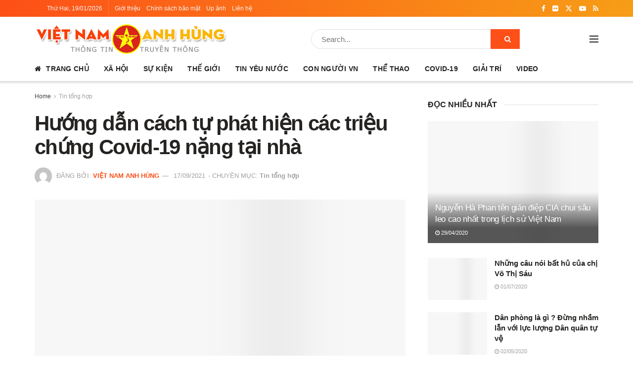

--- FILE ---
content_type: text/html; charset=UTF-8
request_url: https://vietnamanhhung.com/huong-dan-cach-tu-phat-hien-cac-trieu-chung-covid-19-nang-tai-nha.html
body_size: 34793
content:
<!doctype html>
<!--[if lt IE 7]><html class="no-js lt-ie9 lt-ie8 lt-ie7" lang="vi"> <![endif]-->
<!--[if IE 7]><html class="no-js lt-ie9 lt-ie8" lang="vi"> <![endif]-->
<!--[if IE 8]><html class="no-js lt-ie9" lang="vi"> <![endif]-->
<!--[if IE 9]><html class="no-js lt-ie10" lang="vi"> <![endif]-->
<!--[if gt IE 8]><!--><html class="no-js" lang="vi"> <!--<![endif]--><head><script data-no-optimize="1">var litespeed_docref=sessionStorage.getItem("litespeed_docref");litespeed_docref&&(Object.defineProperty(document,"referrer",{get:function(){return litespeed_docref}}),sessionStorage.removeItem("litespeed_docref"));</script> <meta http-equiv="Content-Type" content="text/html; charset=UTF-8" /><meta name='viewport' content='width=device-width, initial-scale=1, user-scalable=yes' /><link rel="profile" href="http://gmpg.org/xfn/11" /><link rel="pingback" href="https://vietnamanhhung.com/xmlrpc.php" /><meta name='robots' content='noindex, follow' /><meta property="og:type" content="article"><meta property="og:title" content="Hướng dẫn cách tự phát hiện các triệu chứng Covid-19 nặng tại nhà"><meta property="og:site_name" content="Việt Nam Anh Hùng"><meta property="og:description" content="Với bệnh nhân mắc Covid-19, các triệu chứng nặng sẽ xuất hiện vào ngày thứ 7 đến thứ 10 của"><meta property="og:url" content="https://vietnamanhhung.com/huong-dan-cach-tu-phat-hien-cac-trieu-chung-covid-19-nang-tai-nha.html"><meta property="og:image" content="https://vietnamanhhung.com/wp-content/uploads/2021/09/avatar1631877954919-16318779566892103993207.jpg?v=1631893485"><meta property="og:image:height" content="315"><meta property="og:image:width" content="600"><meta property="article:published_time" content="2021-09-17T22:44:44+07:00"><meta property="article:modified_time" content="2021-09-17T22:44:44+07:00"><meta property="article:author" content="https://www.facebook.com/1TYVN"><meta property="article:section" content="Tin tổng hợp"><meta name="twitter:card" content="summary_large_image"><meta name="twitter:title" content="Hướng dẫn cách tự phát hiện các triệu chứng Covid-19 nặng tại nhà"><meta name="twitter:description" content="Với bệnh nhân mắc Covid-19, các triệu chứng nặng sẽ xuất hiện vào ngày thứ 7 đến thứ 10 của"><meta name="twitter:url" content="https://vietnamanhhung.com/huong-dan-cach-tu-phat-hien-cac-trieu-chung-covid-19-nang-tai-nha.html"><meta name="twitter:site" content="https://vietnamanhhung.com"><meta name="twitter:image" content="https://vietnamanhhung.com/wp-content/uploads/2021/09/avatar1631877954919-16318779566892103993207.jpg?v=1631893485"><meta name="twitter:image:width" content="600"><meta name="twitter:image:height" content="315"> <script type="litespeed/javascript">var jnews_ajax_url='/?ajax-request=jnews'</script> <script type="litespeed/javascript">window.jnews=window.jnews||{},window.jnews.library=window.jnews.library||{},window.jnews.library=function(){"use strict";var e=this;e.win=window,e.doc=document,e.noop=function(){},e.globalBody=e.doc.getElementsByTagName("body")[0],e.globalBody=e.globalBody?e.globalBody:e.doc,e.win.jnewsDataStorage=e.win.jnewsDataStorage||{_storage:new WeakMap,put:function(e,t,n){this._storage.has(e)||this._storage.set(e,new Map),this._storage.get(e).set(t,n)},get:function(e,t){return this._storage.get(e).get(t)},has:function(e,t){return this._storage.has(e)&&this._storage.get(e).has(t)},remove:function(e,t){var n=this._storage.get(e).delete(t);return 0===!this._storage.get(e).size&&this._storage.delete(e),n}},e.windowWidth=function(){return e.win.innerWidth||e.docEl.clientWidth||e.globalBody.clientWidth},e.windowHeight=function(){return e.win.innerHeight||e.docEl.clientHeight||e.globalBody.clientHeight},e.requestAnimationFrame=e.win.requestAnimationFrame||e.win.webkitRequestAnimationFrame||e.win.mozRequestAnimationFrame||e.win.msRequestAnimationFrame||window.oRequestAnimationFrame||function(e){return setTimeout(e,1e3/60)},e.cancelAnimationFrame=e.win.cancelAnimationFrame||e.win.webkitCancelAnimationFrame||e.win.webkitCancelRequestAnimationFrame||e.win.mozCancelAnimationFrame||e.win.msCancelRequestAnimationFrame||e.win.oCancelRequestAnimationFrame||function(e){clearTimeout(e)},e.classListSupport="classList"in document.createElement("_"),e.hasClass=e.classListSupport?function(e,t){return e.classList.contains(t)}:function(e,t){return e.className.indexOf(t)>=0},e.addClass=e.classListSupport?function(t,n){e.hasClass(t,n)||t.classList.add(n)}:function(t,n){e.hasClass(t,n)||(t.className+=" "+n)},e.removeClass=e.classListSupport?function(t,n){e.hasClass(t,n)&&t.classList.remove(n)}:function(t,n){e.hasClass(t,n)&&(t.className=t.className.replace(n,""))},e.objKeys=function(e){var t=[];for(var n in e)Object.prototype.hasOwnProperty.call(e,n)&&t.push(n);return t},e.isObjectSame=function(e,t){var n=!0;return JSON.stringify(e)!==JSON.stringify(t)&&(n=!1),n},e.extend=function(){for(var e,t,n,o=arguments[0]||{},i=1,a=arguments.length;i<a;i++)if(null!==(e=arguments[i]))for(t in e)o!==(n=e[t])&&void 0!==n&&(o[t]=n);return o},e.dataStorage=e.win.jnewsDataStorage,e.isVisible=function(e){return 0!==e.offsetWidth&&0!==e.offsetHeight||e.getBoundingClientRect().length},e.getHeight=function(e){return e.offsetHeight||e.clientHeight||e.getBoundingClientRect().height},e.getWidth=function(e){return e.offsetWidth||e.clientWidth||e.getBoundingClientRect().width},e.supportsPassive=!1;try{var t=Object.defineProperty({},"passive",{get:function(){e.supportsPassive=!0}});"createEvent"in e.doc?e.win.addEventListener("test",null,t):"fireEvent"in e.doc&&e.win.attachEvent("test",null)}catch(e){}e.passiveOption=!!e.supportsPassive&&{passive:!0},e.setStorage=function(e,t){e="jnews-"+e;var n={expired:Math.floor(((new Date).getTime()+432e5)/1e3)};t=Object.assign(n,t);localStorage.setItem(e,JSON.stringify(t))},e.getStorage=function(e){e="jnews-"+e;var t=localStorage.getItem(e);return null!==t&&0<t.length?JSON.parse(localStorage.getItem(e)):{}},e.expiredStorage=function(){var t,n="jnews-";for(var o in localStorage)o.indexOf(n)>-1&&"undefined"!==(t=e.getStorage(o.replace(n,""))).expired&&t.expired<Math.floor((new Date).getTime()/1e3)&&localStorage.removeItem(o)},e.addEvents=function(t,n,o){for(var i in n){var a=["touchstart","touchmove"].indexOf(i)>=0&&!o&&e.passiveOption;"createEvent"in e.doc?t.addEventListener(i,n[i],a):"fireEvent"in e.doc&&t.attachEvent("on"+i,n[i])}},e.removeEvents=function(t,n){for(var o in n)"createEvent"in e.doc?t.removeEventListener(o,n[o]):"fireEvent"in e.doc&&t.detachEvent("on"+o,n[o])},e.triggerEvents=function(t,n,o){var i;o=o||{detail:null};return"createEvent"in e.doc?(!(i=e.doc.createEvent("CustomEvent")||new CustomEvent(n)).initCustomEvent||i.initCustomEvent(n,!0,!1,o),void t.dispatchEvent(i)):"fireEvent"in e.doc?((i=e.doc.createEventObject()).eventType=n,void t.fireEvent("on"+i.eventType,i)):void 0},e.getParents=function(t,n){void 0===n&&(n=e.doc);for(var o=[],i=t.parentNode,a=!1;!a;)if(i){var r=i;r.querySelectorAll(n).length?a=!0:(o.push(r),i=r.parentNode)}else o=[],a=!0;return o},e.forEach=function(e,t,n){for(var o=0,i=e.length;o<i;o++)t.call(n,e[o],o)},e.getText=function(e){return e.innerText||e.textContent},e.setText=function(e,t){var n="object"==typeof t?t.innerText||t.textContent:t;e.innerText&&(e.innerText=n),e.textContent&&(e.textContent=n)},e.httpBuildQuery=function(t){return e.objKeys(t).reduce(function t(n){var o=arguments.length>1&&void 0!==arguments[1]?arguments[1]:null;return function(i,a){var r=n[a];a=encodeURIComponent(a);var s=o?"".concat(o,"[").concat(a,"]"):a;return null==r||"function"==typeof r?(i.push("".concat(s,"=")),i):["number","boolean","string"].includes(typeof r)?(i.push("".concat(s,"=").concat(encodeURIComponent(r))),i):(i.push(e.objKeys(r).reduce(t(r,s),[]).join("&")),i)}}(t),[]).join("&")},e.get=function(t,n,o,i){return o="function"==typeof o?o:e.noop,e.ajax("GET",t,n,o,i)},e.post=function(t,n,o,i){return o="function"==typeof o?o:e.noop,e.ajax("POST",t,n,o,i)},e.ajax=function(t,n,o,i,a){var r=new XMLHttpRequest,s=n,c=e.httpBuildQuery(o);if(t=-1!=["GET","POST"].indexOf(t)?t:"GET",r.open(t,s+("GET"==t?"?"+c:""),!0),"POST"==t&&r.setRequestHeader("Content-type","application/x-www-form-urlencoded"),r.setRequestHeader("X-Requested-With","XMLHttpRequest"),r.onreadystatechange=function(){4===r.readyState&&200<=r.status&&300>r.status&&"function"==typeof i&&i.call(void 0,r.response)},void 0!==a&&!a){return{xhr:r,send:function(){r.send("POST"==t?c:null)}}}return r.send("POST"==t?c:null),{xhr:r}},e.scrollTo=function(t,n,o){function i(e,t,n){this.start=this.position(),this.change=e-this.start,this.currentTime=0,this.increment=20,this.duration=void 0===n?500:n,this.callback=t,this.finish=!1,this.animateScroll()}return Math.easeInOutQuad=function(e,t,n,o){return(e/=o/2)<1?n/2*e*e+t:-n/2*(--e*(e-2)-1)+t},i.prototype.stop=function(){this.finish=!0},i.prototype.move=function(t){e.doc.documentElement.scrollTop=t,e.globalBody.parentNode.scrollTop=t,e.globalBody.scrollTop=t},i.prototype.position=function(){return e.doc.documentElement.scrollTop||e.globalBody.parentNode.scrollTop||e.globalBody.scrollTop},i.prototype.animateScroll=function(){this.currentTime+=this.increment;var t=Math.easeInOutQuad(this.currentTime,this.start,this.change,this.duration);this.move(t),this.currentTime<this.duration&&!this.finish?e.requestAnimationFrame.call(e.win,this.animateScroll.bind(this)):this.callback&&"function"==typeof this.callback&&this.callback()},new i(t,n,o)},e.unwrap=function(t){var n,o=t;e.forEach(t,(function(e,t){n?n+=e:n=e})),o.replaceWith(n)},e.performance={start:function(e){performance.mark(e+"Start")},stop:function(e){performance.mark(e+"End"),performance.measure(e,e+"Start",e+"End")}},e.fps=function(){var t=0,n=0,o=0;!function(){var i=t=0,a=0,r=0,s=document.getElementById("fpsTable"),c=function(t){void 0===document.getElementsByTagName("body")[0]?e.requestAnimationFrame.call(e.win,(function(){c(t)})):document.getElementsByTagName("body")[0].appendChild(t)};null===s&&((s=document.createElement("div")).style.position="fixed",s.style.top="120px",s.style.left="10px",s.style.width="100px",s.style.height="20px",s.style.border="1px solid black",s.style.fontSize="11px",s.style.zIndex="100000",s.style.backgroundColor="white",s.id="fpsTable",c(s));var l=function(){o++,n=Date.now(),(a=(o/(r=(n-t)/1e3)).toPrecision(2))!=i&&(i=a,s.innerHTML=i+"fps"),1<r&&(t=n,o=0),e.requestAnimationFrame.call(e.win,l)};l()}()},e.instr=function(e,t){for(var n=0;n<t.length;n++)if(-1!==e.toLowerCase().indexOf(t[n].toLowerCase()))return!0},e.winLoad=function(t,n){function o(o){if("complete"===e.doc.readyState||"interactive"===e.doc.readyState)return!o||n?setTimeout(t,n||1):t(o),1}o()||e.addEvents(e.win,{load:o})},e.docReady=function(t,n){function o(o){if("complete"===e.doc.readyState||"interactive"===e.doc.readyState)return!o||n?setTimeout(t,n||1):t(o),1}o()||e.addEvents(e.doc,{DOMContentLiteSpeedLoaded:o})},e.fireOnce=function(){e.docReady((function(){e.assets=e.assets||[],e.assets.length&&(e.boot(),e.load_assets())}),50)},e.boot=function(){e.length&&e.doc.querySelectorAll("style[media]").forEach((function(e){"not all"==e.getAttribute("media")&&e.removeAttribute("media")}))},e.create_js=function(t,n){var o=e.doc.createElement("script");switch(o.setAttribute("src",t),n){case"defer":o.setAttribute("defer",!0);break;case"async":o.setAttribute("async",!0);break;case"deferasync":o.setAttribute("defer",!0),o.setAttribute("async",!0)}e.globalBody.appendChild(o)},e.load_assets=function(){"object"==typeof e.assets&&e.forEach(e.assets.slice(0),(function(t,n){var o="";t.defer&&(o+="defer"),t.async&&(o+="async"),e.create_js(t.url,o);var i=e.assets.indexOf(t);i>-1&&e.assets.splice(i,1)})),e.assets=jnewsoption.au_scripts=window.jnewsads=[]},e.setCookie=function(e,t,n){var o="";if(n){var i=new Date;i.setTime(i.getTime()+24*n*60*60*1e3),o="; expires="+i.toUTCString()}document.cookie=e+"="+(t||"")+o+"; path=/"},e.getCookie=function(e){for(var t=e+"=",n=document.cookie.split(";"),o=0;o<n.length;o++){for(var i=n[o];" "==i.charAt(0);)i=i.substring(1,i.length);if(0==i.indexOf(t))return i.substring(t.length,i.length)}return null},e.eraseCookie=function(e){document.cookie=e+"=; Path=/; Expires=Thu, 01 Jan 1970 00:00:01 GMT;"},e.docReady((function(){e.globalBody=e.globalBody==e.doc?e.doc.getElementsByTagName("body")[0]:e.globalBody,e.globalBody=e.globalBody?e.globalBody:e.doc})),e.winLoad((function(){e.winLoad((function(){var t=!1;if(void 0!==window.jnewsadmin)if(void 0!==window.file_version_checker){var n=e.objKeys(window.file_version_checker);n.length?n.forEach((function(e){t||"10.0.4"===window.file_version_checker[e]||(t=!0)})):t=!0}else t=!0;t&&(window.jnewsHelper.getMessage(),window.jnewsHelper.getNotice())}),2500)}))},window.jnews.library=new window.jnews.library</script> <title>Hướng dẫn cách tự phát hiện các triệu chứng Covid-19 nặng tại nhà | Việt Nam Anh Hùng</title><meta property="og:locale" content="vi_VN" /><meta property="og:type" content="article" /><meta property="og:title" content="Hướng dẫn cách tự phát hiện các triệu chứng Covid-19 nặng tại nhà" /><meta property="og:description" content="[ad_1] Với bệnh nhân mắc Covid-19, các triệu chứng nặng sẽ xuất hiện vào ngày thứ 7 đến thứ 10 của bệnh. Các dấu hiệu nặng trên thường xuất hiện ngay sau thời điểm bệnh nhân ho tăng liên tục, thời điểm virus phát tán mạnh nhất và nồng độ virus cao nhất. ĐỌC THÊM [&hellip;]" /><meta property="og:url" content="https://vietnamanhhung.com/huong-dan-cach-tu-phat-hien-cac-trieu-chung-covid-19-nang-tai-nha.html" /><meta property="og:site_name" content="Việt Nam Anh Hùng" /><meta property="article:publisher" content="https://www.facebook.com/pagevietnamanhhung" /><meta property="article:author" content="https://www.facebook.com/1TYVN" /><meta property="article:published_time" content="2021-09-17T15:44:44+00:00" /><meta property="og:image" content="https://vietnamanhhung.com/wp-content/uploads/2021/09/avatar1631877954919-16318779566892103993207.jpg?v=1631893485" /><meta property="og:image:width" content="600" /><meta property="og:image:height" content="315" /><meta property="og:image:type" content="image/jpeg" /><meta name="author" content="Việt Nam Anh Hùng" /><meta name="twitter:card" content="summary_large_image" /><meta name="twitter:label1" content="Được viết bởi" /><meta name="twitter:data1" content="Việt Nam Anh Hùng" /><meta name="twitter:label2" content="Ước tính thời gian đọc" /><meta name="twitter:data2" content="2 phút" /> <script type="application/ld+json" class="yoast-schema-graph">{"@context":"https://schema.org","@graph":[{"@type":"Article","@id":"https://vietnamanhhung.com/huong-dan-cach-tu-phat-hien-cac-trieu-chung-covid-19-nang-tai-nha.html#article","isPartOf":{"@id":"https://vietnamanhhung.com/huong-dan-cach-tu-phat-hien-cac-trieu-chung-covid-19-nang-tai-nha.html"},"author":{"name":"Việt Nam Anh Hùng","@id":"https://vietnamanhhung.com/#/schema/person/71146efa83be4e3d2685309654dba246"},"headline":"Hướng dẫn cách tự phát hiện các triệu chứng Covid-19 nặng tại nhà","datePublished":"2021-09-17T15:44:44+00:00","mainEntityOfPage":{"@id":"https://vietnamanhhung.com/huong-dan-cach-tu-phat-hien-cac-trieu-chung-covid-19-nang-tai-nha.html"},"wordCount":387,"publisher":{"@id":"https://vietnamanhhung.com/#organization"},"image":{"@id":"https://vietnamanhhung.com/huong-dan-cach-tu-phat-hien-cac-trieu-chung-covid-19-nang-tai-nha.html#primaryimage"},"thumbnailUrl":"https://vietnamanhhung.com/wp-content/uploads/2021/09/avatar1631877954919-16318779566892103993207.jpg?v=1631893485","articleSection":["Tin tổng hợp"],"inLanguage":"vi"},{"@type":"WebPage","@id":"https://vietnamanhhung.com/huong-dan-cach-tu-phat-hien-cac-trieu-chung-covid-19-nang-tai-nha.html","url":"https://vietnamanhhung.com/huong-dan-cach-tu-phat-hien-cac-trieu-chung-covid-19-nang-tai-nha.html","name":"Hướng dẫn cách tự phát hiện các triệu chứng Covid-19 nặng tại nhà | Việt Nam Anh Hùng","isPartOf":{"@id":"https://vietnamanhhung.com/#website"},"primaryImageOfPage":{"@id":"https://vietnamanhhung.com/huong-dan-cach-tu-phat-hien-cac-trieu-chung-covid-19-nang-tai-nha.html#primaryimage"},"image":{"@id":"https://vietnamanhhung.com/huong-dan-cach-tu-phat-hien-cac-trieu-chung-covid-19-nang-tai-nha.html#primaryimage"},"thumbnailUrl":"https://vietnamanhhung.com/wp-content/uploads/2021/09/avatar1631877954919-16318779566892103993207.jpg?v=1631893485","datePublished":"2021-09-17T15:44:44+00:00","breadcrumb":{"@id":"https://vietnamanhhung.com/huong-dan-cach-tu-phat-hien-cac-trieu-chung-covid-19-nang-tai-nha.html#breadcrumb"},"inLanguage":"vi","potentialAction":[{"@type":"ReadAction","target":["https://vietnamanhhung.com/huong-dan-cach-tu-phat-hien-cac-trieu-chung-covid-19-nang-tai-nha.html"]}]},{"@type":"ImageObject","inLanguage":"vi","@id":"https://vietnamanhhung.com/huong-dan-cach-tu-phat-hien-cac-trieu-chung-covid-19-nang-tai-nha.html#primaryimage","url":"https://vietnamanhhung.com/wp-content/uploads/2021/09/avatar1631877954919-16318779566892103993207.jpg?v=1631893485","contentUrl":"https://vietnamanhhung.com/wp-content/uploads/2021/09/avatar1631877954919-16318779566892103993207.jpg?v=1631893485","width":600,"height":315},{"@type":"BreadcrumbList","@id":"https://vietnamanhhung.com/huong-dan-cach-tu-phat-hien-cac-trieu-chung-covid-19-nang-tai-nha.html#breadcrumb","itemListElement":[{"@type":"ListItem","position":1,"name":"Home","item":"https://vietnamanhhung.com/"},{"@type":"ListItem","position":2,"name":"Hướng dẫn cách tự phát hiện các triệu chứng Covid-19 nặng tại nhà"}]},{"@type":"WebSite","@id":"https://vietnamanhhung.com/#website","url":"https://vietnamanhhung.com/","name":"Việt Nam Anh Hùng","description":"Truyền thông cộng đồng","publisher":{"@id":"https://vietnamanhhung.com/#organization"},"potentialAction":[{"@type":"SearchAction","target":{"@type":"EntryPoint","urlTemplate":"https://vietnamanhhung.com/?s={search_term_string}"},"query-input":{"@type":"PropertyValueSpecification","valueRequired":true,"valueName":"search_term_string"}}],"inLanguage":"vi"},{"@type":"Organization","@id":"https://vietnamanhhung.com/#organization","name":"Việt Nam Anh Hùng","url":"https://vietnamanhhung.com/","logo":{"@type":"ImageObject","inLanguage":"vi","@id":"https://vietnamanhhung.com/#/schema/logo/image/","url":"https://vietnamanhhung.com/wp-content/uploads/2020/03/logo_contact.png","contentUrl":"https://vietnamanhhung.com/wp-content/uploads/2020/03/logo_contact.png","width":330,"height":329,"caption":"Việt Nam Anh Hùng"},"image":{"@id":"https://vietnamanhhung.com/#/schema/logo/image/"},"sameAs":["https://www.facebook.com/pagevietnamanhhung"]},{"@type":"Person","@id":"https://vietnamanhhung.com/#/schema/person/71146efa83be4e3d2685309654dba246","name":"Việt Nam Anh Hùng","image":{"@type":"ImageObject","inLanguage":"vi","@id":"https://vietnamanhhung.com/#/schema/person/image/","url":"https://secure.gravatar.com/avatar/f852aa53195d7ac4c09404599cf8bedc215f66ae5b1924abb2eff994fa61daff?s=96&d=mm&r=g","contentUrl":"https://secure.gravatar.com/avatar/f852aa53195d7ac4c09404599cf8bedc215f66ae5b1924abb2eff994fa61daff?s=96&d=mm&r=g","caption":"Việt Nam Anh Hùng"},"sameAs":["https://vietnamanhhung.com","https://www.facebook.com/1TYVN"],"url":"https://vietnamanhhung.com/author/admin"}]}</script> <link rel='dns-prefetch' href='//fonts.googleapis.com' /><link rel='preconnect' href='https://fonts.gstatic.com' /><link rel="alternate" type="application/rss+xml" title="Dòng thông tin Việt Nam Anh Hùng &raquo;" href="https://vietnamanhhung.com/feed" /><link rel="alternate" title="oNhúng (JSON)" type="application/json+oembed" href="https://vietnamanhhung.com/wp-json/oembed/1.0/embed?url=https%3A%2F%2Fvietnamanhhung.com%2Fhuong-dan-cach-tu-phat-hien-cac-trieu-chung-covid-19-nang-tai-nha.html" /><link rel="alternate" title="oNhúng (XML)" type="text/xml+oembed" href="https://vietnamanhhung.com/wp-json/oembed/1.0/embed?url=https%3A%2F%2Fvietnamanhhung.com%2Fhuong-dan-cach-tu-phat-hien-cac-trieu-chung-covid-19-nang-tai-nha.html&#038;format=xml" /><style id='wp-img-auto-sizes-contain-inline-css' type='text/css'>img:is([sizes=auto i],[sizes^="auto," i]){contain-intrinsic-size:3000px 1500px}
/*# sourceURL=wp-img-auto-sizes-contain-inline-css */</style><style id="litespeed-ccss">:root{--wp--preset--font-size--normal:16px;--wp--preset--font-size--huge:42px}:root{--wp--preset--aspect-ratio--square:1;--wp--preset--aspect-ratio--4-3:4/3;--wp--preset--aspect-ratio--3-4:3/4;--wp--preset--aspect-ratio--3-2:3/2;--wp--preset--aspect-ratio--2-3:2/3;--wp--preset--aspect-ratio--16-9:16/9;--wp--preset--aspect-ratio--9-16:9/16;--wp--preset--color--black:#000000;--wp--preset--color--cyan-bluish-gray:#abb8c3;--wp--preset--color--white:#ffffff;--wp--preset--color--pale-pink:#f78da7;--wp--preset--color--vivid-red:#cf2e2e;--wp--preset--color--luminous-vivid-orange:#ff6900;--wp--preset--color--luminous-vivid-amber:#fcb900;--wp--preset--color--light-green-cyan:#7bdcb5;--wp--preset--color--vivid-green-cyan:#00d084;--wp--preset--color--pale-cyan-blue:#8ed1fc;--wp--preset--color--vivid-cyan-blue:#0693e3;--wp--preset--color--vivid-purple:#9b51e0;--wp--preset--gradient--vivid-cyan-blue-to-vivid-purple:linear-gradient(135deg,rgba(6,147,227,1) 0%,rgb(155,81,224) 100%);--wp--preset--gradient--light-green-cyan-to-vivid-green-cyan:linear-gradient(135deg,rgb(122,220,180) 0%,rgb(0,208,130) 100%);--wp--preset--gradient--luminous-vivid-amber-to-luminous-vivid-orange:linear-gradient(135deg,rgba(252,185,0,1) 0%,rgba(255,105,0,1) 100%);--wp--preset--gradient--luminous-vivid-orange-to-vivid-red:linear-gradient(135deg,rgba(255,105,0,1) 0%,rgb(207,46,46) 100%);--wp--preset--gradient--very-light-gray-to-cyan-bluish-gray:linear-gradient(135deg,rgb(238,238,238) 0%,rgb(169,184,195) 100%);--wp--preset--gradient--cool-to-warm-spectrum:linear-gradient(135deg,rgb(74,234,220) 0%,rgb(151,120,209) 20%,rgb(207,42,186) 40%,rgb(238,44,130) 60%,rgb(251,105,98) 80%,rgb(254,248,76) 100%);--wp--preset--gradient--blush-light-purple:linear-gradient(135deg,rgb(255,206,236) 0%,rgb(152,150,240) 100%);--wp--preset--gradient--blush-bordeaux:linear-gradient(135deg,rgb(254,205,165) 0%,rgb(254,45,45) 50%,rgb(107,0,62) 100%);--wp--preset--gradient--luminous-dusk:linear-gradient(135deg,rgb(255,203,112) 0%,rgb(199,81,192) 50%,rgb(65,88,208) 100%);--wp--preset--gradient--pale-ocean:linear-gradient(135deg,rgb(255,245,203) 0%,rgb(182,227,212) 50%,rgb(51,167,181) 100%);--wp--preset--gradient--electric-grass:linear-gradient(135deg,rgb(202,248,128) 0%,rgb(113,206,126) 100%);--wp--preset--gradient--midnight:linear-gradient(135deg,rgb(2,3,129) 0%,rgb(40,116,252) 100%);--wp--preset--font-size--small:13px;--wp--preset--font-size--medium:20px;--wp--preset--font-size--large:36px;--wp--preset--font-size--x-large:42px;--wp--preset--spacing--20:0.44rem;--wp--preset--spacing--30:0.67rem;--wp--preset--spacing--40:1rem;--wp--preset--spacing--50:1.5rem;--wp--preset--spacing--60:2.25rem;--wp--preset--spacing--70:3.38rem;--wp--preset--spacing--80:5.06rem;--wp--preset--shadow--natural:6px 6px 9px rgba(0, 0, 0, 0.2);--wp--preset--shadow--deep:12px 12px 50px rgba(0, 0, 0, 0.4);--wp--preset--shadow--sharp:6px 6px 0px rgba(0, 0, 0, 0.2);--wp--preset--shadow--outlined:6px 6px 0px -3px rgba(255, 255, 255, 1), 6px 6px rgba(0, 0, 0, 1);--wp--preset--shadow--crisp:6px 6px 0px rgba(0, 0, 0, 1)}body,html,label{border:0;font-size:100%;font:inherit;margin:0;padding:0;vertical-align:baseline}body{line-height:1}body{background:#fff;color:#53585c;font-family:Helvetica Neue,Helvetica,Roboto,Arial,sans-serif;font-size:14px;line-height:1.6em;-webkit-font-smoothing:antialiased;-moz-osx-font-smoothing:grayscale;overflow-anchor:none}body,html{height:100%;margin:0}::-webkit-selection{background:#fde69a;color:#212121;text-shadow:none}input,label{font:inherit}*,:after,:before{-webkit-box-sizing:border-box;-moz-box-sizing:border-box;box-sizing:border-box}input:not([type=submit]){background:#fff;border:1px solid #e0e0e0;border-radius:0;box-shadow:none;display:inline-block;font-size:14px;font-weight:300;height:40px;margin:0;max-width:100%;outline:none;padding:7px 14px;width:100%}.jeg_footer input:not([type=submit]){border:2px solid #e0e0e0;font-size:12px}.jeg_footer.dark input:not([type=submit]){background:hsl(0 0% 100%/.15);border:0;color:#eee}.jeg_footer.dark input::-webkit-input-placeholder{color:#eee}.jeg_footer.dark input:-moz-placeholder,.jeg_footer.dark input::-moz-placeholder{color:#eee}.jeg_footer.dark input:-ms-input-placeholder{color:#eee}@media only screen and (max-width:480px){.mc4wp-form input[type=text]{margin:.5em auto!important;padding:0 1em;position:relative!important;text-align:center;width:100%!important}}body{--j-body-color:#403d39;--j-accent-color:#fd4f18;--j-heading-color:#252422}body{color:#403d39}body,input{font-family:"Fira Sans",Helvetica,Arial,sans-serif}</style><link rel="preload" data-asynced="1" data-optimized="2" as="style" onload="this.onload=null;this.rel='stylesheet'" href="https://vietnamanhhung.com/wp-content/litespeed/css/43b18eae42605856923e4d4c3db7eaf8.css?ver=87df2" /><script data-optimized="1" type="litespeed/javascript" data-src="https://vietnamanhhung.com/wp-content/plugins/litespeed-cache/assets/js/css_async.min.js"></script> <style id='wp-emoji-styles-inline-css' type='text/css'>img.wp-smiley, img.emoji {
		display: inline !important;
		border: none !important;
		box-shadow: none !important;
		height: 1em !important;
		width: 1em !important;
		margin: 0 0.07em !important;
		vertical-align: -0.1em !important;
		background: none !important;
		padding: 0 !important;
	}
/*# sourceURL=wp-emoji-styles-inline-css */</style><style id='global-styles-inline-css' type='text/css'>:root{--wp--preset--aspect-ratio--square: 1;--wp--preset--aspect-ratio--4-3: 4/3;--wp--preset--aspect-ratio--3-4: 3/4;--wp--preset--aspect-ratio--3-2: 3/2;--wp--preset--aspect-ratio--2-3: 2/3;--wp--preset--aspect-ratio--16-9: 16/9;--wp--preset--aspect-ratio--9-16: 9/16;--wp--preset--color--black: #000000;--wp--preset--color--cyan-bluish-gray: #abb8c3;--wp--preset--color--white: #ffffff;--wp--preset--color--pale-pink: #f78da7;--wp--preset--color--vivid-red: #cf2e2e;--wp--preset--color--luminous-vivid-orange: #ff6900;--wp--preset--color--luminous-vivid-amber: #fcb900;--wp--preset--color--light-green-cyan: #7bdcb5;--wp--preset--color--vivid-green-cyan: #00d084;--wp--preset--color--pale-cyan-blue: #8ed1fc;--wp--preset--color--vivid-cyan-blue: #0693e3;--wp--preset--color--vivid-purple: #9b51e0;--wp--preset--gradient--vivid-cyan-blue-to-vivid-purple: linear-gradient(135deg,rgb(6,147,227) 0%,rgb(155,81,224) 100%);--wp--preset--gradient--light-green-cyan-to-vivid-green-cyan: linear-gradient(135deg,rgb(122,220,180) 0%,rgb(0,208,130) 100%);--wp--preset--gradient--luminous-vivid-amber-to-luminous-vivid-orange: linear-gradient(135deg,rgb(252,185,0) 0%,rgb(255,105,0) 100%);--wp--preset--gradient--luminous-vivid-orange-to-vivid-red: linear-gradient(135deg,rgb(255,105,0) 0%,rgb(207,46,46) 100%);--wp--preset--gradient--very-light-gray-to-cyan-bluish-gray: linear-gradient(135deg,rgb(238,238,238) 0%,rgb(169,184,195) 100%);--wp--preset--gradient--cool-to-warm-spectrum: linear-gradient(135deg,rgb(74,234,220) 0%,rgb(151,120,209) 20%,rgb(207,42,186) 40%,rgb(238,44,130) 60%,rgb(251,105,98) 80%,rgb(254,248,76) 100%);--wp--preset--gradient--blush-light-purple: linear-gradient(135deg,rgb(255,206,236) 0%,rgb(152,150,240) 100%);--wp--preset--gradient--blush-bordeaux: linear-gradient(135deg,rgb(254,205,165) 0%,rgb(254,45,45) 50%,rgb(107,0,62) 100%);--wp--preset--gradient--luminous-dusk: linear-gradient(135deg,rgb(255,203,112) 0%,rgb(199,81,192) 50%,rgb(65,88,208) 100%);--wp--preset--gradient--pale-ocean: linear-gradient(135deg,rgb(255,245,203) 0%,rgb(182,227,212) 50%,rgb(51,167,181) 100%);--wp--preset--gradient--electric-grass: linear-gradient(135deg,rgb(202,248,128) 0%,rgb(113,206,126) 100%);--wp--preset--gradient--midnight: linear-gradient(135deg,rgb(2,3,129) 0%,rgb(40,116,252) 100%);--wp--preset--font-size--small: 13px;--wp--preset--font-size--medium: 20px;--wp--preset--font-size--large: 36px;--wp--preset--font-size--x-large: 42px;--wp--preset--spacing--20: 0.44rem;--wp--preset--spacing--30: 0.67rem;--wp--preset--spacing--40: 1rem;--wp--preset--spacing--50: 1.5rem;--wp--preset--spacing--60: 2.25rem;--wp--preset--spacing--70: 3.38rem;--wp--preset--spacing--80: 5.06rem;--wp--preset--shadow--natural: 6px 6px 9px rgba(0, 0, 0, 0.2);--wp--preset--shadow--deep: 12px 12px 50px rgba(0, 0, 0, 0.4);--wp--preset--shadow--sharp: 6px 6px 0px rgba(0, 0, 0, 0.2);--wp--preset--shadow--outlined: 6px 6px 0px -3px rgb(255, 255, 255), 6px 6px rgb(0, 0, 0);--wp--preset--shadow--crisp: 6px 6px 0px rgb(0, 0, 0);}:where(.is-layout-flex){gap: 0.5em;}:where(.is-layout-grid){gap: 0.5em;}body .is-layout-flex{display: flex;}.is-layout-flex{flex-wrap: wrap;align-items: center;}.is-layout-flex > :is(*, div){margin: 0;}body .is-layout-grid{display: grid;}.is-layout-grid > :is(*, div){margin: 0;}:where(.wp-block-columns.is-layout-flex){gap: 2em;}:where(.wp-block-columns.is-layout-grid){gap: 2em;}:where(.wp-block-post-template.is-layout-flex){gap: 1.25em;}:where(.wp-block-post-template.is-layout-grid){gap: 1.25em;}.has-black-color{color: var(--wp--preset--color--black) !important;}.has-cyan-bluish-gray-color{color: var(--wp--preset--color--cyan-bluish-gray) !important;}.has-white-color{color: var(--wp--preset--color--white) !important;}.has-pale-pink-color{color: var(--wp--preset--color--pale-pink) !important;}.has-vivid-red-color{color: var(--wp--preset--color--vivid-red) !important;}.has-luminous-vivid-orange-color{color: var(--wp--preset--color--luminous-vivid-orange) !important;}.has-luminous-vivid-amber-color{color: var(--wp--preset--color--luminous-vivid-amber) !important;}.has-light-green-cyan-color{color: var(--wp--preset--color--light-green-cyan) !important;}.has-vivid-green-cyan-color{color: var(--wp--preset--color--vivid-green-cyan) !important;}.has-pale-cyan-blue-color{color: var(--wp--preset--color--pale-cyan-blue) !important;}.has-vivid-cyan-blue-color{color: var(--wp--preset--color--vivid-cyan-blue) !important;}.has-vivid-purple-color{color: var(--wp--preset--color--vivid-purple) !important;}.has-black-background-color{background-color: var(--wp--preset--color--black) !important;}.has-cyan-bluish-gray-background-color{background-color: var(--wp--preset--color--cyan-bluish-gray) !important;}.has-white-background-color{background-color: var(--wp--preset--color--white) !important;}.has-pale-pink-background-color{background-color: var(--wp--preset--color--pale-pink) !important;}.has-vivid-red-background-color{background-color: var(--wp--preset--color--vivid-red) !important;}.has-luminous-vivid-orange-background-color{background-color: var(--wp--preset--color--luminous-vivid-orange) !important;}.has-luminous-vivid-amber-background-color{background-color: var(--wp--preset--color--luminous-vivid-amber) !important;}.has-light-green-cyan-background-color{background-color: var(--wp--preset--color--light-green-cyan) !important;}.has-vivid-green-cyan-background-color{background-color: var(--wp--preset--color--vivid-green-cyan) !important;}.has-pale-cyan-blue-background-color{background-color: var(--wp--preset--color--pale-cyan-blue) !important;}.has-vivid-cyan-blue-background-color{background-color: var(--wp--preset--color--vivid-cyan-blue) !important;}.has-vivid-purple-background-color{background-color: var(--wp--preset--color--vivid-purple) !important;}.has-black-border-color{border-color: var(--wp--preset--color--black) !important;}.has-cyan-bluish-gray-border-color{border-color: var(--wp--preset--color--cyan-bluish-gray) !important;}.has-white-border-color{border-color: var(--wp--preset--color--white) !important;}.has-pale-pink-border-color{border-color: var(--wp--preset--color--pale-pink) !important;}.has-vivid-red-border-color{border-color: var(--wp--preset--color--vivid-red) !important;}.has-luminous-vivid-orange-border-color{border-color: var(--wp--preset--color--luminous-vivid-orange) !important;}.has-luminous-vivid-amber-border-color{border-color: var(--wp--preset--color--luminous-vivid-amber) !important;}.has-light-green-cyan-border-color{border-color: var(--wp--preset--color--light-green-cyan) !important;}.has-vivid-green-cyan-border-color{border-color: var(--wp--preset--color--vivid-green-cyan) !important;}.has-pale-cyan-blue-border-color{border-color: var(--wp--preset--color--pale-cyan-blue) !important;}.has-vivid-cyan-blue-border-color{border-color: var(--wp--preset--color--vivid-cyan-blue) !important;}.has-vivid-purple-border-color{border-color: var(--wp--preset--color--vivid-purple) !important;}.has-vivid-cyan-blue-to-vivid-purple-gradient-background{background: var(--wp--preset--gradient--vivid-cyan-blue-to-vivid-purple) !important;}.has-light-green-cyan-to-vivid-green-cyan-gradient-background{background: var(--wp--preset--gradient--light-green-cyan-to-vivid-green-cyan) !important;}.has-luminous-vivid-amber-to-luminous-vivid-orange-gradient-background{background: var(--wp--preset--gradient--luminous-vivid-amber-to-luminous-vivid-orange) !important;}.has-luminous-vivid-orange-to-vivid-red-gradient-background{background: var(--wp--preset--gradient--luminous-vivid-orange-to-vivid-red) !important;}.has-very-light-gray-to-cyan-bluish-gray-gradient-background{background: var(--wp--preset--gradient--very-light-gray-to-cyan-bluish-gray) !important;}.has-cool-to-warm-spectrum-gradient-background{background: var(--wp--preset--gradient--cool-to-warm-spectrum) !important;}.has-blush-light-purple-gradient-background{background: var(--wp--preset--gradient--blush-light-purple) !important;}.has-blush-bordeaux-gradient-background{background: var(--wp--preset--gradient--blush-bordeaux) !important;}.has-luminous-dusk-gradient-background{background: var(--wp--preset--gradient--luminous-dusk) !important;}.has-pale-ocean-gradient-background{background: var(--wp--preset--gradient--pale-ocean) !important;}.has-electric-grass-gradient-background{background: var(--wp--preset--gradient--electric-grass) !important;}.has-midnight-gradient-background{background: var(--wp--preset--gradient--midnight) !important;}.has-small-font-size{font-size: var(--wp--preset--font-size--small) !important;}.has-medium-font-size{font-size: var(--wp--preset--font-size--medium) !important;}.has-large-font-size{font-size: var(--wp--preset--font-size--large) !important;}.has-x-large-font-size{font-size: var(--wp--preset--font-size--x-large) !important;}
/*# sourceURL=global-styles-inline-css */</style><style id='classic-theme-styles-inline-css' type='text/css'>/*! This file is auto-generated */
.wp-block-button__link{color:#fff;background-color:#32373c;border-radius:9999px;box-shadow:none;text-decoration:none;padding:calc(.667em + 2px) calc(1.333em + 2px);font-size:1.125em}.wp-block-file__button{background:#32373c;color:#fff;text-decoration:none}
/*# sourceURL=/wp-includes/css/classic-themes.min.css */</style> <script type="litespeed/javascript" data-src="https://vietnamanhhung.com/wp-includes/js/jquery/jquery.min.js?ver=3.7.1" id="jquery-core-js"></script> <script></script><link rel="https://api.w.org/" href="https://vietnamanhhung.com/wp-json/" /><link rel="alternate" title="JSON" type="application/json" href="https://vietnamanhhung.com/wp-json/wp/v2/posts/7955" /><link rel="EditURI" type="application/rsd+xml" title="RSD" href="https://vietnamanhhung.com/xmlrpc.php?rsd" /><meta name="generator" content="WordPress 6.9" /><link rel='shortlink' href='https://vietnamanhhung.com/?p=7955' /><meta property="fb:app_id" content="207093730631736" /><meta name="generator" content="Powered by WPBakery Page Builder - drag and drop page builder for WordPress."/> <script type='application/ld+json'>{"@context":"http:\/\/schema.org","@type":"Organization","@id":"https:\/\/vietnamanhhung.com\/#organization","url":"https:\/\/vietnamanhhung.com\/","name":"","logo":{"@type":"ImageObject","url":""},"sameAs":["https:\/\/www.facebook.com\/pagevietnamanhhung","#","#","#","https:\/\/vietnamanhhung.com\/feed"]}</script> <script type='application/ld+json'>{"@context":"http:\/\/schema.org","@type":"WebSite","@id":"https:\/\/vietnamanhhung.com\/#website","url":"https:\/\/vietnamanhhung.com\/","name":"","potentialAction":{"@type":"SearchAction","target":"https:\/\/vietnamanhhung.com\/?s={search_term_string}","query-input":"required name=search_term_string"}}</script> <link rel="icon" href="https://vietnamanhhung.com/wp-content/uploads/2020/03/cropped-favicon.png" sizes="32x32" /><link rel="icon" href="https://vietnamanhhung.com/wp-content/uploads/2020/03/cropped-favicon.png" sizes="192x192" /><link rel="apple-touch-icon" href="https://vietnamanhhung.com/wp-content/uploads/2020/03/cropped-favicon.png" /><meta name="msapplication-TileImage" content="https://vietnamanhhung.com/wp-content/uploads/2020/03/cropped-favicon.png" /><style id="jeg_dynamic_css" type="text/css" data-type="jeg_custom-css">.jeg_top_weather > .jeg_weather_temp, .jeg_midbar .jeg_top_weather > .jeg_weather_temp > .jeg_weather_unit, .jeg_top_weather > .jeg_weather_location { color : #ffffff; } .jeg_top_weather .jeg_weather_condition .jeg_weather_icon { color : #ffffff; } body { --j-body-color : #403d39; --j-accent-color : #fd4f18; --j-heading-color : #252422; } body,.jeg_newsfeed_list .tns-outer .tns-controls button,.jeg_filter_button,.owl-carousel .owl-nav div,.jeg_readmore,.jeg_hero_style_7 .jeg_post_meta a,.widget_calendar thead th,.widget_calendar tfoot a,.jeg_socialcounter a,.entry-header .jeg_meta_like a,.entry-header .jeg_meta_comment a,.entry-header .jeg_meta_donation a,.entry-header .jeg_meta_bookmark a,.entry-content tbody tr:hover,.entry-content th,.jeg_splitpost_nav li:hover a,#breadcrumbs a,.jeg_author_socials a:hover,.jeg_footer_content a,.jeg_footer_bottom a,.jeg_cartcontent,.woocommerce .woocommerce-breadcrumb a { color : #403d39; } a, .jeg_menu_style_5>li>a:hover, .jeg_menu_style_5>li.sfHover>a, .jeg_menu_style_5>li.current-menu-item>a, .jeg_menu_style_5>li.current-menu-ancestor>a, .jeg_navbar .jeg_menu:not(.jeg_main_menu)>li>a:hover, .jeg_midbar .jeg_menu:not(.jeg_main_menu)>li>a:hover, .jeg_side_tabs li.active, .jeg_block_heading_5 strong, .jeg_block_heading_6 strong, .jeg_block_heading_7 strong, .jeg_block_heading_8 strong, .jeg_subcat_list li a:hover, .jeg_subcat_list li button:hover, .jeg_pl_lg_7 .jeg_thumb .jeg_post_category a, .jeg_pl_xs_2:before, .jeg_pl_xs_4 .jeg_postblock_content:before, .jeg_postblock .jeg_post_title a:hover, .jeg_hero_style_6 .jeg_post_title a:hover, .jeg_sidefeed .jeg_pl_xs_3 .jeg_post_title a:hover, .widget_jnews_popular .jeg_post_title a:hover, .jeg_meta_author a, .widget_archive li a:hover, .widget_pages li a:hover, .widget_meta li a:hover, .widget_recent_entries li a:hover, .widget_rss li a:hover, .widget_rss cite, .widget_categories li a:hover, .widget_categories li.current-cat>a, #breadcrumbs a:hover, .jeg_share_count .counts, .commentlist .bypostauthor>.comment-body>.comment-author>.fn, span.required, .jeg_review_title, .bestprice .price, .authorlink a:hover, .jeg_vertical_playlist .jeg_video_playlist_play_icon, .jeg_vertical_playlist .jeg_video_playlist_item.active .jeg_video_playlist_thumbnail:before, .jeg_horizontal_playlist .jeg_video_playlist_play, .woocommerce li.product .pricegroup .button, .widget_display_forums li a:hover, .widget_display_topics li:before, .widget_display_replies li:before, .widget_display_views li:before, .bbp-breadcrumb a:hover, .jeg_mobile_menu li.sfHover>a, .jeg_mobile_menu li a:hover, .split-template-6 .pagenum, .jeg_mobile_menu_style_5>li>a:hover, .jeg_mobile_menu_style_5>li.sfHover>a, .jeg_mobile_menu_style_5>li.current-menu-item>a, .jeg_mobile_menu_style_5>li.current-menu-ancestor>a, .jeg_mobile_menu.jeg_menu_dropdown li.open > div > a { color : #fd4f18; } .jeg_menu_style_1>li>a:before, .jeg_menu_style_2>li>a:before, .jeg_menu_style_3>li>a:before, .jeg_side_toggle, .jeg_slide_caption .jeg_post_category a, .jeg_slider_type_1_wrapper .tns-controls button.tns-next, .jeg_block_heading_1 .jeg_block_title span, .jeg_block_heading_2 .jeg_block_title span, .jeg_block_heading_3, .jeg_block_heading_4 .jeg_block_title span, .jeg_block_heading_6:after, .jeg_pl_lg_box .jeg_post_category a, .jeg_pl_md_box .jeg_post_category a, .jeg_readmore:hover, .jeg_thumb .jeg_post_category a, .jeg_block_loadmore a:hover, .jeg_postblock.alt .jeg_block_loadmore a:hover, .jeg_block_loadmore a.active, .jeg_postblock_carousel_2 .jeg_post_category a, .jeg_heroblock .jeg_post_category a, .jeg_pagenav_1 .page_number.active, .jeg_pagenav_1 .page_number.active:hover, input[type="submit"], .btn, .button, .widget_tag_cloud a:hover, .popularpost_item:hover .jeg_post_title a:before, .jeg_splitpost_4 .page_nav, .jeg_splitpost_5 .page_nav, .jeg_post_via a:hover, .jeg_post_source a:hover, .jeg_post_tags a:hover, .comment-reply-title small a:before, .comment-reply-title small a:after, .jeg_storelist .productlink, .authorlink li.active a:before, .jeg_footer.dark .socials_widget:not(.nobg) a:hover .fa, div.jeg_breakingnews_title, .jeg_overlay_slider_bottom_wrapper .tns-controls button, .jeg_overlay_slider_bottom_wrapper .tns-controls button:hover, .jeg_vertical_playlist .jeg_video_playlist_current, .woocommerce span.onsale, .woocommerce #respond input#submit:hover, .woocommerce a.button:hover, .woocommerce button.button:hover, .woocommerce input.button:hover, .woocommerce #respond input#submit.alt, .woocommerce a.button.alt, .woocommerce button.button.alt, .woocommerce input.button.alt, .jeg_popup_post .caption, .jeg_footer.dark input[type="submit"], .jeg_footer.dark .btn, .jeg_footer.dark .button, .footer_widget.widget_tag_cloud a:hover, .jeg_inner_content .content-inner .jeg_post_category a:hover, #buddypress .standard-form button, #buddypress a.button, #buddypress input[type="submit"], #buddypress input[type="button"], #buddypress input[type="reset"], #buddypress ul.button-nav li a, #buddypress .generic-button a, #buddypress .generic-button button, #buddypress .comment-reply-link, #buddypress a.bp-title-button, #buddypress.buddypress-wrap .members-list li .user-update .activity-read-more a, div#buddypress .standard-form button:hover, div#buddypress a.button:hover, div#buddypress input[type="submit"]:hover, div#buddypress input[type="button"]:hover, div#buddypress input[type="reset"]:hover, div#buddypress ul.button-nav li a:hover, div#buddypress .generic-button a:hover, div#buddypress .generic-button button:hover, div#buddypress .comment-reply-link:hover, div#buddypress a.bp-title-button:hover, div#buddypress.buddypress-wrap .members-list li .user-update .activity-read-more a:hover, #buddypress #item-nav .item-list-tabs ul li a:before, .jeg_inner_content .jeg_meta_container .follow-wrapper a { background-color : #fd4f18; } .jeg_block_heading_7 .jeg_block_title span, .jeg_readmore:hover, .jeg_block_loadmore a:hover, .jeg_block_loadmore a.active, .jeg_pagenav_1 .page_number.active, .jeg_pagenav_1 .page_number.active:hover, .jeg_pagenav_3 .page_number:hover, .jeg_prevnext_post a:hover h3, .jeg_overlay_slider .jeg_post_category, .jeg_sidefeed .jeg_post.active, .jeg_vertical_playlist.jeg_vertical_playlist .jeg_video_playlist_item.active .jeg_video_playlist_thumbnail img, .jeg_horizontal_playlist .jeg_video_playlist_item.active { border-color : #fd4f18; } .jeg_tabpost_nav li.active, .woocommerce div.product .woocommerce-tabs ul.tabs li.active, .jeg_mobile_menu_style_1>li.current-menu-item a, .jeg_mobile_menu_style_1>li.current-menu-ancestor a, .jeg_mobile_menu_style_2>li.current-menu-item::after, .jeg_mobile_menu_style_2>li.current-menu-ancestor::after, .jeg_mobile_menu_style_3>li.current-menu-item::before, .jeg_mobile_menu_style_3>li.current-menu-ancestor::before { border-bottom-color : #fd4f18; } h1,h2,h3,h4,h5,h6,.jeg_post_title a,.entry-header .jeg_post_title,.jeg_hero_style_7 .jeg_post_title a,.jeg_block_title,.jeg_splitpost_bar .current_title,.jeg_video_playlist_title,.gallery-caption,.jeg_push_notification_button>a.button { color : #252422; } .split-template-9 .pagenum, .split-template-10 .pagenum, .split-template-11 .pagenum, .split-template-12 .pagenum, .split-template-13 .pagenum, .split-template-15 .pagenum, .split-template-18 .pagenum, .split-template-20 .pagenum, .split-template-19 .current_title span, .split-template-20 .current_title span { background-color : #252422; } .jeg_topbar, .jeg_topbar.dark, .jeg_topbar.custom { background : #fd4f18; background: -moz-linear-gradient(90deg, #fd4f18 0%, #f79d16 100%);background: -webkit-linear-gradient(90deg, #fd4f18 0%, #f79d16 100%);background: -o-linear-gradient(90deg, #fd4f18 0%, #f79d16 100%);background: -ms-linear-gradient(90deg, #fd4f18 0%, #f79d16 100%);background: linear-gradient(90deg, #fd4f18 0%, #f79d16 100%); } .jeg_midbar { height : 80px; } .jeg_header .socials_widget > a > i.fa:before { color : #ffffff; } .jeg_header .socials_widget.nobg > a > i > span.jeg-icon svg { fill : #ffffff; } .jeg_header .socials_widget.nobg > a > span.jeg-icon svg { fill : #ffffff; } .jeg_header .socials_widget > a > span.jeg-icon svg { fill : #ffffff; } .jeg_header .socials_widget > a > i > span.jeg-icon svg { fill : #ffffff; } .jeg_nav_search { width : 60%; } .jeg_footer_content,.jeg_footer.dark .jeg_footer_content { color : rgba(255,255,255,0.75); } .jeg_footer .jeg_footer_heading h3,.jeg_footer.dark .jeg_footer_heading h3,.jeg_footer .widget h2,.jeg_footer .footer_dark .widget h2 { color : #ff5722; } .jeg_footer .jeg_footer_content a, .jeg_footer.dark .jeg_footer_content a { color : #fffcf2; } body,input,textarea,select,.chosen-container-single .chosen-single,.btn,.button { font-family: "Fira Sans",Helvetica,Arial,sans-serif; }</style><style type="text/css">.no_thumbnail .jeg_thumb,
					.thumbnail-container.no_thumbnail {
					    display: none !important;
					}
					.jeg_search_result .jeg_pl_xs_3.no_thumbnail .jeg_postblock_content,
					.jeg_sidefeed .jeg_pl_xs_3.no_thumbnail .jeg_postblock_content,
					.jeg_pl_sm.no_thumbnail .jeg_postblock_content {
					    margin-left: 0;
					}
					.jeg_postblock_11 .no_thumbnail .jeg_postblock_content,
					.jeg_postblock_12 .no_thumbnail .jeg_postblock_content,
					.jeg_postblock_12.jeg_col_3o3 .no_thumbnail .jeg_postblock_content  {
					    margin-top: 0;
					}
					.jeg_postblock_15 .jeg_pl_md_box.no_thumbnail .jeg_postblock_content,
					.jeg_postblock_19 .jeg_pl_md_box.no_thumbnail .jeg_postblock_content,
					.jeg_postblock_24 .jeg_pl_md_box.no_thumbnail .jeg_postblock_content,
					.jeg_sidefeed .jeg_pl_md_box .jeg_postblock_content {
					    position: relative;
					}
					.jeg_postblock_carousel_2 .no_thumbnail .jeg_post_title a,
					.jeg_postblock_carousel_2 .no_thumbnail .jeg_post_title a:hover,
					.jeg_postblock_carousel_2 .no_thumbnail .jeg_post_meta .fa {
					    color: #212121 !important;
					} 
					.jnews-dark-mode .jeg_postblock_carousel_2 .no_thumbnail .jeg_post_title a,
					.jnews-dark-mode .jeg_postblock_carousel_2 .no_thumbnail .jeg_post_title a:hover,
					.jnews-dark-mode .jeg_postblock_carousel_2 .no_thumbnail .jeg_post_meta .fa {
					    color: #fff !important;
					}</style><style type="text/css" id="wp-custom-css">p {
text-align: justify;
}</style><noscript><style>.wpb_animate_when_almost_visible { opacity: 1; }</style></noscript></head><body class="wp-singular post-template-default single single-post postid-7955 single-format-standard wp-embed-responsive wp-theme-jnews jeg_toggle_light jeg_single_tpl_1 jnews jsc_normal wpb-js-composer js-comp-ver-8.6.1 vc_responsive"><div class="jeg_ad jeg_ad_top jnews_header_top_ads"><div class='ads-wrapper  '></div></div><div class="jeg_viewport"><div class="jeg_header_wrapper"><div class="jeg_header_instagram_wrapper"></div><div class="jeg_header normal"><div class="jeg_topbar jeg_container jeg_navbar_wrapper dark"><div class="container"><div class="jeg_nav_row"><div class="jeg_nav_col jeg_nav_left  jeg_nav_grow"><div class="item_wrap jeg_nav_alignleft"><div class="jeg_nav_item jnews_header_topbar_weather"></div><div class="jeg_nav_item jeg_top_date">
Thứ Hai, 19/01/2026</div><div class="jeg_nav_item"><ul class="jeg_menu jeg_top_menu"><li id="menu-item-513" class="menu-item menu-item-type-post_type menu-item-object-page menu-item-513"><a href="https://vietnamanhhung.com/gioi-thieu">Giới thiệu</a></li><li id="menu-item-514" class="menu-item menu-item-type-post_type menu-item-object-page menu-item-privacy-policy menu-item-514"><a rel="privacy-policy" href="https://vietnamanhhung.com/chinh-sach-bao-mat">Chính sách bảo mật</a></li><li id="menu-item-118" class="menu-item menu-item-type-custom menu-item-object-custom menu-item-118"><a href="http://up.itvnn.net">Up ảnh</a></li><li id="menu-item-119" class="menu-item menu-item-type-custom menu-item-object-custom menu-item-119"><a href="/lien-he">Liên hệ</a></li></ul></div></div></div><div class="jeg_nav_col jeg_nav_center  jeg_nav_normal"><div class="item_wrap jeg_nav_aligncenter"></div></div><div class="jeg_nav_col jeg_nav_right  jeg_nav_normal"><div class="item_wrap jeg_nav_alignright"><div
class="jeg_nav_item socials_widget jeg_social_icon_block nobg">
<a href="https://www.facebook.com/pagevietnamanhhung" target='_blank' rel='external noopener nofollow'  aria-label="Find us on Facebook" class="jeg_facebook"><i class="fa fa-facebook"></i> </a><a href="#" target='_blank' rel='external noopener nofollow'  aria-label="Find us on Flirk" class="jeg_flickr"><i class="fa fa-flickr"></i> </a><a href="#" target='_blank' rel='external noopener nofollow'  aria-label="Find us on Twitter" class="jeg_twitter"><i class="fa fa-twitter"><span class="jeg-icon icon-twitter"><svg xmlns="http://www.w3.org/2000/svg" height="1em" viewBox="0 0 512 512"><path d="M389.2 48h70.6L305.6 224.2 487 464H345L233.7 318.6 106.5 464H35.8L200.7 275.5 26.8 48H172.4L272.9 180.9 389.2 48zM364.4 421.8h39.1L151.1 88h-42L364.4 421.8z"/></svg></span></i> </a><a href="#" target='_blank' rel='external noopener nofollow'  aria-label="Find us on Youtube" class="jeg_youtube"><i class="fa fa-youtube-play"></i> </a><a href="https://vietnamanhhung.com/feed" target='_blank' rel='external noopener nofollow'  aria-label="Find us on RSS" class="jeg_rss"><i class="fa fa-rss"></i> </a></div></div></div></div></div></div><div class="jeg_midbar jeg_container jeg_navbar_wrapper normal"><div class="container"><div class="jeg_nav_row"><div class="jeg_nav_col jeg_nav_left jeg_nav_normal"><div class="item_wrap jeg_nav_alignleft"><div class="jeg_nav_item jeg_logo jeg_desktop_logo"><div class="site-title">
<a href="https://vietnamanhhung.com/" aria-label="Visit Homepage" style="padding: 0 0 0 0;">
<img data-lazyloaded="1" src="[data-uri]" class='jeg_logo_img' data-src="https://vietnamanhhung.com/wp-content/uploads/2020/03/logo.png"  alt="Việt Nam Anh Hùng"data-light-src="https://vietnamanhhung.com/wp-content/uploads/2020/03/logo.png" data-light-srcset="https://vietnamanhhung.com/wp-content/uploads/2020/03/logo.png 1x,  2x" data-dark-src="https://vietnamanhhung.com/wp-content/uploads/2020/03/logo.png" data-dark-srcset="https://vietnamanhhung.com/wp-content/uploads/2020/03/logo.png 1x,  2x"width="390" height="60">			</a></div></div></div></div><div class="jeg_nav_col jeg_nav_center jeg_nav_grow"><div class="item_wrap jeg_nav_aligncenter"><div class="jeg_nav_item jeg_nav_search"><div class="jeg_search_wrapper jeg_search_no_expand round">
<a href="#" class="jeg_search_toggle"><i class="fa fa-search"></i></a><form action="https://vietnamanhhung.com/" method="get" class="jeg_search_form" target="_top">
<input name="s" class="jeg_search_input" placeholder="Search..." type="text" value="" autocomplete="off">
<button aria-label="Search Button" type="submit" class="jeg_search_button btn"><i class="fa fa-search"></i></button></form><div class="jeg_search_result jeg_search_hide with_result"><div class="search-result-wrapper"></div><div class="search-link search-noresult">
No Result</div><div class="search-link search-all-button">
<i class="fa fa-search"></i> View All Result</div></div></div></div></div></div><div class="jeg_nav_col jeg_nav_right jeg_nav_normal"><div class="item_wrap jeg_nav_alignright"><div class="jeg_nav_item jeg_nav_icon">
<a href="#" aria-label="Show Menu" class="toggle_btn jeg_mobile_toggle">
<span></span><span></span><span></span>
</a></div></div></div></div></div></div><div class="jeg_bottombar jeg_navbar jeg_container jeg_navbar_wrapper jeg_navbar_normal jeg_navbar_shadow jeg_navbar_normal"><div class="container"><div class="jeg_nav_row"><div class="jeg_nav_col jeg_nav_left jeg_nav_grow"><div class="item_wrap jeg_nav_alignleft"><div class="jeg_nav_item jeg_main_menu_wrapper"><div class="jeg_mainmenu_wrap"><ul class="jeg_menu jeg_main_menu jeg_menu_style_1" data-animation="slide"><li id="menu-item-880" class="menu-item menu-item-type-custom menu-item-object-custom menu-item-home menu-item-880 bgnav jeg_menu_icon_enable" data-item-row="default" ><a href="https://vietnamanhhung.com"><i  class='jeg_font_menu fa fa-home'></i>TRANG CHỦ</a></li><li id="menu-item-536" class="menu-item menu-item-type-taxonomy menu-item-object-category menu-item-536 bgnav" data-item-row="default" ><a href="https://vietnamanhhung.com/chuyen-muc/xa-hoi">XÃ HỘI</a></li><li id="menu-item-455" class="menu-item menu-item-type-taxonomy menu-item-object-category menu-item-455 bgnav" data-item-row="default" ><a href="https://vietnamanhhung.com/chuyen-muc/su-kien">SỰ KIỆN</a></li><li id="menu-item-457" class="menu-item menu-item-type-taxonomy menu-item-object-category menu-item-457 bgnav" data-item-row="default" ><a href="https://vietnamanhhung.com/chuyen-muc/the-gioi">THẾ GIỚI</a></li><li id="menu-item-453" class="menu-item menu-item-type-taxonomy menu-item-object-category menu-item-453 bgnav" data-item-row="default" ><a href="https://vietnamanhhung.com/chuyen-muc/tin-yeu-nuoc">TIN YÊU NƯỚC</a></li><li id="menu-item-456" class="menu-item menu-item-type-taxonomy menu-item-object-category menu-item-456 bgnav" data-item-row="default" ><a href="https://vietnamanhhung.com/chuyen-muc/con-nguoi-vn">CON NGƯỜI VN</a></li><li id="menu-item-452" class="menu-item menu-item-type-taxonomy menu-item-object-category menu-item-452 bgnav" data-item-row="default" ><a href="https://vietnamanhhung.com/chuyen-muc/the-thao">THỂ THAO</a></li><li id="menu-item-451" class="menu-item menu-item-type-taxonomy menu-item-object-category menu-item-451 bgnav" data-item-row="default" ><a href="https://vietnamanhhung.com/chuyen-muc/covid-19">COVID-19</a></li><li id="menu-item-454" class="menu-item menu-item-type-taxonomy menu-item-object-category menu-item-454 bgnav" data-item-row="default" ><a href="https://vietnamanhhung.com/chuyen-muc/giai-tri">GIẢI TRÍ</a></li><li id="menu-item-458" class="menu-item menu-item-type-taxonomy menu-item-object-category menu-item-458 bgnav" data-item-row="default" ><a href="https://vietnamanhhung.com/chuyen-muc/video">VIDEO</a></li></ul></div></div></div></div><div class="jeg_nav_col jeg_nav_center jeg_nav_normal"><div class="item_wrap jeg_nav_aligncenter"></div></div><div class="jeg_nav_col jeg_nav_right jeg_nav_normal"><div class="item_wrap jeg_nav_alignright"></div></div></div></div></div></div></div><div class="jeg_header_sticky"><div class="sticky_blankspace"></div><div class="jeg_header normal"><div class="jeg_container"><div data-mode="scroll" class="jeg_stickybar jeg_navbar jeg_navbar_wrapper jeg_navbar_normal jeg_navbar_normal"><div class="container"><div class="jeg_nav_row"><div class="jeg_nav_col jeg_nav_left jeg_nav_grow"><div class="item_wrap jeg_nav_alignleft"><div class="jeg_nav_item jeg_main_menu_wrapper"><div class="jeg_mainmenu_wrap"><ul class="jeg_menu jeg_main_menu jeg_menu_style_1" data-animation="slide"><li id="menu-item-880" class="menu-item menu-item-type-custom menu-item-object-custom menu-item-home menu-item-880 bgnav jeg_menu_icon_enable" data-item-row="default" ><a href="https://vietnamanhhung.com"><i  class='jeg_font_menu fa fa-home'></i>TRANG CHỦ</a></li><li id="menu-item-536" class="menu-item menu-item-type-taxonomy menu-item-object-category menu-item-536 bgnav" data-item-row="default" ><a href="https://vietnamanhhung.com/chuyen-muc/xa-hoi">XÃ HỘI</a></li><li id="menu-item-455" class="menu-item menu-item-type-taxonomy menu-item-object-category menu-item-455 bgnav" data-item-row="default" ><a href="https://vietnamanhhung.com/chuyen-muc/su-kien">SỰ KIỆN</a></li><li id="menu-item-457" class="menu-item menu-item-type-taxonomy menu-item-object-category menu-item-457 bgnav" data-item-row="default" ><a href="https://vietnamanhhung.com/chuyen-muc/the-gioi">THẾ GIỚI</a></li><li id="menu-item-453" class="menu-item menu-item-type-taxonomy menu-item-object-category menu-item-453 bgnav" data-item-row="default" ><a href="https://vietnamanhhung.com/chuyen-muc/tin-yeu-nuoc">TIN YÊU NƯỚC</a></li><li id="menu-item-456" class="menu-item menu-item-type-taxonomy menu-item-object-category menu-item-456 bgnav" data-item-row="default" ><a href="https://vietnamanhhung.com/chuyen-muc/con-nguoi-vn">CON NGƯỜI VN</a></li><li id="menu-item-452" class="menu-item menu-item-type-taxonomy menu-item-object-category menu-item-452 bgnav" data-item-row="default" ><a href="https://vietnamanhhung.com/chuyen-muc/the-thao">THỂ THAO</a></li><li id="menu-item-451" class="menu-item menu-item-type-taxonomy menu-item-object-category menu-item-451 bgnav" data-item-row="default" ><a href="https://vietnamanhhung.com/chuyen-muc/covid-19">COVID-19</a></li><li id="menu-item-454" class="menu-item menu-item-type-taxonomy menu-item-object-category menu-item-454 bgnav" data-item-row="default" ><a href="https://vietnamanhhung.com/chuyen-muc/giai-tri">GIẢI TRÍ</a></li><li id="menu-item-458" class="menu-item menu-item-type-taxonomy menu-item-object-category menu-item-458 bgnav" data-item-row="default" ><a href="https://vietnamanhhung.com/chuyen-muc/video">VIDEO</a></li></ul></div></div></div></div><div class="jeg_nav_col jeg_nav_center jeg_nav_normal"><div class="item_wrap jeg_nav_aligncenter"></div></div><div class="jeg_nav_col jeg_nav_right jeg_nav_normal"><div class="item_wrap jeg_nav_alignright"><div class="jeg_nav_item jeg_search_wrapper search_icon jeg_search_popup_expand">
<a href="#" class="jeg_search_toggle" aria-label="Search Button"><i class="fa fa-search"></i></a><form action="https://vietnamanhhung.com/" method="get" class="jeg_search_form" target="_top">
<input name="s" class="jeg_search_input" placeholder="Search..." type="text" value="" autocomplete="off">
<button aria-label="Search Button" type="submit" class="jeg_search_button btn"><i class="fa fa-search"></i></button></form><div class="jeg_search_result jeg_search_hide with_result"><div class="search-result-wrapper"></div><div class="search-link search-noresult">
No Result</div><div class="search-link search-all-button">
<i class="fa fa-search"></i> View All Result</div></div></div></div></div></div></div></div></div></div></div><div class="jeg_navbar_mobile_wrapper"><div class="jeg_navbar_mobile" data-mode="scroll"><div class="jeg_mobile_bottombar jeg_mobile_midbar jeg_container normal"><div class="container"><div class="jeg_nav_row"><div class="jeg_nav_col jeg_nav_left jeg_nav_normal"><div class="item_wrap jeg_nav_alignleft"><div class="jeg_nav_item">
<a href="#" aria-label="Show Menu" class="toggle_btn jeg_mobile_toggle"><i class="fa fa-bars"></i></a></div></div></div><div class="jeg_nav_col jeg_nav_center jeg_nav_grow"><div class="item_wrap jeg_nav_aligncenter"><div class="jeg_nav_item jeg_mobile_logo"><div class="site-title">
<a href="https://vietnamanhhung.com/" aria-label="Visit Homepage">
<img data-lazyloaded="1" src="[data-uri]" class='jeg_logo_img' data-src="https://vietnamanhhung.com/wp-content/uploads/2020/03/logo_mobile.png"  alt="Việt Nam Anh Hùng"data-light-src="https://vietnamanhhung.com/wp-content/uploads/2020/03/logo_mobile.png" data-light-srcset="https://vietnamanhhung.com/wp-content/uploads/2020/03/logo_mobile.png 1x,  2x" data-dark-src="https://vietnamanhhung.com/wp-content/uploads/2020/03/logo_mobile.png" data-dark-srcset="https://vietnamanhhung.com/wp-content/uploads/2020/03/logo_mobile.png 1x,  2x"width="390" height="60">			</a></div></div></div></div><div class="jeg_nav_col jeg_nav_right jeg_nav_normal"><div class="item_wrap jeg_nav_alignright"><div class="jeg_nav_item jeg_search_wrapper jeg_search_popup_expand">
<a href="#" aria-label="Search Button" class="jeg_search_toggle"><i class="fa fa-search"></i></a><form action="https://vietnamanhhung.com/" method="get" class="jeg_search_form" target="_top">
<input name="s" class="jeg_search_input" placeholder="Search..." type="text" value="" autocomplete="off">
<button aria-label="Search Button" type="submit" class="jeg_search_button btn"><i class="fa fa-search"></i></button></form><div class="jeg_search_result jeg_search_hide with_result"><div class="search-result-wrapper"></div><div class="search-link search-noresult">
No Result</div><div class="search-link search-all-button">
<i class="fa fa-search"></i> View All Result</div></div></div></div></div></div></div></div></div><div class="sticky_blankspace" style="height: 60px;"></div></div><div class="jeg_ad jeg_ad_top jnews_header_bottom_ads"><div class='ads-wrapper  '></div></div><div class="post-wrapper"><div class="post-wrap" ><div class="jeg_main "><div class="jeg_container"><div class="jeg_content jeg_singlepage"><div class="container"><div class="jeg_ad jeg_article jnews_article_top_ads"><div class='ads-wrapper  '></div></div><div class="row"><div class="jeg_main_content col-md-8"><div class="jeg_inner_content"><div class="jeg_breadcrumbs jeg_breadcrumb_container"><div id="breadcrumbs"><span class="">
<a href="https://vietnamanhhung.com">Home</a>
</span><i class="fa fa-angle-right"></i><span class="breadcrumb_last_link">
<a href="https://vietnamanhhung.com/chuyen-muc/tin-tong-hop">Tin tổng hợp</a>
</span></div></div><div class="entry-header"><h1 class="jeg_post_title">Hướng dẫn cách tự phát hiện các triệu chứng Covid-19 nặng tại nhà</h1><div class="jeg_meta_container"><div class="jeg_post_meta jeg_post_meta_1"><div class="meta_left"><div class="jeg_meta_author">
<img data-lazyloaded="1" src="[data-uri]" alt='Việt Nam Anh Hùng' data-src='https://secure.gravatar.com/avatar/f852aa53195d7ac4c09404599cf8bedc215f66ae5b1924abb2eff994fa61daff?s=80&#038;d=mm&#038;r=g' data-srcset='https://secure.gravatar.com/avatar/f852aa53195d7ac4c09404599cf8bedc215f66ae5b1924abb2eff994fa61daff?s=160&#038;d=mm&#038;r=g 2x' class='avatar avatar-80 photo' height='80' width='80' decoding='async'/>					<span class="meta_text">ĐĂNG BỞI:</span>
<a href="https://vietnamanhhung.com/author/admin">Việt Nam Anh Hùng</a></div><div class="jeg_meta_date">
<a href="https://vietnamanhhung.com/huong-dan-cach-tu-phat-hien-cac-trieu-chung-covid-19-nang-tai-nha.html">17/09/2021</a></div><div class="jeg_meta_category">
<span><span class="meta_text">- CHUYÊN MỤC:</span>
<a href="https://vietnamanhhung.com/chuyen-muc/tin-tong-hop" rel="category tag">Tin tổng hợp</a>				</span></div></div><div class="meta_right"></div></div></div></div><div  class="jeg_featured featured_image "><a href="https://vietnamanhhung.com/wp-content/uploads/2021/09/avatar1631877954919-16318779566892103993207.jpg?v=1631893485"><div class="thumbnail-container animate-lazy" style="padding-bottom:52.5%"><img width="600" height="315" src="https://vietnamanhhung.com/wp-content/themes/jnews/assets/img/jeg-empty.png" class="attachment-jnews-750x375 size-jnews-750x375 lazyload wp-post-image" alt="Hướng dẫn cách tự phát hiện các triệu chứng Covid-19 nặng tại nhà" decoding="async" fetchpriority="high" data-src="https://vietnamanhhung.com/wp-content/uploads/2021/09/avatar1631877954919-16318779566892103993207.jpg?v=1631893485" data-srcset="" data-sizes="auto" data-expand="700" /></div></a></div><div class="jeg_share_top_container"><div class="jeg_share_button clearfix"><div class="jeg_share_stats"><div class="jeg_share_count"><div class="counts">0</div>
<span class="sharetext">SHARES</span></div><div class="jeg_views_count"><div class="counts">3</div>
<span class="sharetext">VIEWS</span></div></div><div class="jeg_sharelist">
<a href="http://www.facebook.com/sharer.php?u=https%3A%2F%2Fvietnamanhhung.com%2Fhuong-dan-cach-tu-phat-hien-cac-trieu-chung-covid-19-nang-tai-nha.html" rel='nofollow' aria-label='Share on Facebook' class="jeg_btn-facebook expanded"><i class="fa fa-facebook-official"></i><span>Chia sẻ Facebook</span></a><a href="https://twitter.com/intent/tweet?text=H%C6%B0%E1%BB%9Bng%20d%E1%BA%ABn%20c%C3%A1ch%20t%E1%BB%B1%20ph%C3%A1t%20hi%E1%BB%87n%20c%C3%A1c%20tri%E1%BB%87u%20ch%E1%BB%A9ng%20Covid-19%20n%E1%BA%B7ng%20t%E1%BA%A1i%20nh%C3%A0&url=https%3A%2F%2Fvietnamanhhung.com%2Fhuong-dan-cach-tu-phat-hien-cac-trieu-chung-covid-19-nang-tai-nha.html" rel='nofollow' aria-label='Share on Twitter' class="jeg_btn-twitter expanded"><i class="fa fa-twitter"><svg xmlns="http://www.w3.org/2000/svg" height="1em" viewBox="0 0 512 512"><path d="M389.2 48h70.6L305.6 224.2 487 464H345L233.7 318.6 106.5 464H35.8L200.7 275.5 26.8 48H172.4L272.9 180.9 389.2 48zM364.4 421.8h39.1L151.1 88h-42L364.4 421.8z"/></svg></i><span>Chia sẻ Twitter</span></a><div class="share-secondary">
<a href="https://www.linkedin.com/shareArticle?url=https%3A%2F%2Fvietnamanhhung.com%2Fhuong-dan-cach-tu-phat-hien-cac-trieu-chung-covid-19-nang-tai-nha.html&title=H%C6%B0%E1%BB%9Bng%20d%E1%BA%ABn%20c%C3%A1ch%20t%E1%BB%B1%20ph%C3%A1t%20hi%E1%BB%87n%20c%C3%A1c%20tri%E1%BB%87u%20ch%E1%BB%A9ng%20Covid-19%20n%E1%BA%B7ng%20t%E1%BA%A1i%20nh%C3%A0" rel='nofollow' aria-label='Share on Linkedin' class="jeg_btn-linkedin "><i class="fa fa-linkedin"></i></a><a href="https://www.pinterest.com/pin/create/bookmarklet/?pinFave=1&url=https%3A%2F%2Fvietnamanhhung.com%2Fhuong-dan-cach-tu-phat-hien-cac-trieu-chung-covid-19-nang-tai-nha.html&media=https://vietnamanhhung.com/wp-content/uploads/2021/09/avatar1631877954919-16318779566892103993207.jpg?v=1631893485&description=H%C6%B0%E1%BB%9Bng%20d%E1%BA%ABn%20c%C3%A1ch%20t%E1%BB%B1%20ph%C3%A1t%20hi%E1%BB%87n%20c%C3%A1c%20tri%E1%BB%87u%20ch%E1%BB%A9ng%20Covid-19%20n%E1%BA%B7ng%20t%E1%BA%A1i%20nh%C3%A0" rel='nofollow' aria-label='Share on Pinterest' class="jeg_btn-pinterest "><i class="fa fa-pinterest"></i></a></div>
<a href="#" class="jeg_btn-toggle" aria-label="Share on another social media platform"><i class="fa fa-share"></i></a></div></div></div><div class="jeg_ad jeg_article jnews_content_top_ads "><div class='ads-wrapper  '></div></div><div class="entry-content no-share"><div class="jeg_share_button share-float jeg_sticky_share clearfix share-normal"><div class="jeg_share_float_container"></div></div><div class="content-inner "><p> [ad_1]<br /></p><div data-role="content" wp_automatic_readability="48.394254278729"><p>Với bệnh nhân mắc Covid-19, các triệu chứng nặng sẽ xuất hiện vào ngày thứ 7 đến thứ 10 của bệnh. Các dấu hiệu nặng trên thường xuất hiện ngay sau thời điểm bệnh nhân ho tăng liên tục, thời điểm virus phát tán mạnh nhất và nồng độ virus cao nhất.</p><div class='jnews_inline_related_post_wrapper left'><div class='jnews_inline_related_post'><div  class="jeg_postblock_28 jeg_postblock jeg_module_hook jeg_pagination_disable jeg_col_2o3 jnews_module_7955_1_696d77342a717   " data-unique="jnews_module_7955_1_696d77342a717"><div class="jeg_block_heading jeg_block_heading_5 jeg_subcat_right"><h3 class="jeg_block_title"><span>ĐỌC THÊM</span></h3></div><div class="jeg_block_container"><div class="jeg_posts "><div class="jeg_postsmall jeg_load_more_flag"><article class="jeg_post jeg_pl_xs_4 format-standard"><div class="jeg_postblock_content"><h3 class="jeg_post_title">
<a href="https://vietnamanhhung.com/gia-lai-kien-nghi-loai-bo-dieu-chinh-ngay-nhung-bien-bao-han-che-toc-do-bat-cap-tren-quoc-lo-19-bo-bien-han-che-toc-do-qua-truong-hoc-chi-de-bien-canh-bao-chu-y-phia-truoc-co-truong-hoc.html">Gia Lai: Kiến nghị loại bỏ, điều chỉnh ngay những biển báo hạn chế tốc độ bất cập trên Quốc lộ 19. Bỏ biển hạn chế tốc độ qua trường học, chỉ để biển cảnh báo chú ý phía trước có trường học</a></h3></div></article><article class="jeg_post jeg_pl_xs_4 format-standard"><div class="jeg_postblock_content"><h3 class="jeg_post_title">
<a href="https://vietnamanhhung.com/gia-lai-du-kien-to-chuc-dau-gia-dau-thau-138-du-an-trong-nam-2026.html">Gia Lai dự kiến tổ chức đấu giá, đấu thầu 138 dự án trong năm 2026</a></h3></div></article><article class="jeg_post jeg_pl_xs_4 format-standard"><div class="jeg_postblock_content"><h3 class="jeg_post_title">
<a href="https://vietnamanhhung.com/trum-sua-gia-hiup-bi-de-nghi-25-28-nam-tu.html">&#8216;Trùm&#8217; sữa giả HIUP bị đề nghị 25-28 năm tù</a></h3></div></article><article class="jeg_post jeg_pl_xs_4 format-standard"><div class="jeg_postblock_content"><h3 class="jeg_post_title">
<a href="https://vietnamanhhung.com/sang-7-1-gia-vang-mieng-sjc-vang-nhan-tang-nhieu-ngay-lien-tiep.html">Sáng 7-1, giá vàng miếng SJC, vàng nhẫn tăng nhiều ngày liên tiếp</a></h3></div></article><article class="jeg_post jeg_pl_xs_4 format-standard"><div class="jeg_postblock_content"><h3 class="jeg_post_title">
<a href="https://vietnamanhhung.com/hoc-sinh-tinh-gia-lai-duoc-nghi-hoc-tu-trua-05-11-2025-de-phong-chong-bao.html">Học sinh tỉnh Gia Lai được nghỉ học từ trưa 05/11/2025 để phòng chống bão số 13</a></h3></div></article></div></div><div class='module-overlay'><div class='preloader_type preloader_dot'><div class="module-preloader jeg_preloader dot">
<span></span><span></span><span></span></div><div class="module-preloader jeg_preloader circle"><div class="jnews_preloader_circle_outer"><div class="jnews_preloader_circle_inner"></div></div></div><div class="module-preloader jeg_preloader square"><div class="jeg_square"><div class="jeg_square_inner"></div></div></div></div></div></div><div class="jeg_block_navigation"><div class='navigation_overlay'><div class='module-preloader jeg_preloader'><span></span><span></span><span></span></div></div></div> <script type="litespeed/javascript">var jnews_module_7955_1_696d77342a717={"header_icon":"","first_title":"\u0110\u1eccC TH\u00caM","second_title":"","url":"","header_type":"heading_5","header_background":"","header_secondary_background":"","header_text_color":"","header_line_color":"","header_accent_color":"","header_filter_category":"","header_filter_author":"","header_filter_tag":"","header_filter_text":"All","sticky_post":!1,"post_type":"post","content_type":"all","sponsor":!1,"number_post":"5","post_offset":0,"unique_content":"disable","include_post":"","included_only":!1,"exclude_post":7955,"include_category":"59","exclude_category":"","include_author":"","include_tag":"","exclude_tag":"","exclude_visited_post":!1,"sort_by":"latest","show_date":"","date_format":"default","date_format_custom":"d\/m\/Y","pagination_mode":"disable","pagination_nextprev_showtext":"","pagination_number_post":"5","pagination_scroll_limit":0,"ads_type":"disable","ads_position":1,"ads_random":"","ads_image":"","ads_image_tablet":"","ads_image_phone":"","ads_image_link":"","ads_image_alt":"","ads_image_new_tab":"","google_publisher_id":"","google_slot_id":"","google_desktop":"auto","google_tab":"auto","google_phone":"auto","content":"","ads_bottom_text":"","boxed":"","boxed_shadow":"","show_border":"","el_id":"","el_class":"","scheme":"","column_width":"auto","title_color":"","accent_color":"","alt_color":"","excerpt_color":"","css":"","paged":1,"column_class":"jeg_col_2o3","class":"jnews_block_28"}</script> </div></div></div><div class="VCSortableInPreviewMode" type="VideoStream" embed-type="4" data-width="600px" data-height="400px" data-vid="danviet.mediacdn.vn/296231569849192448/2021/9/17/cach-tu-phat-hien-cac-trieu-chung-covid-19-nang-tai-nha-16318780812641460776153.mp4" data-info="363285850528399360" data-autoplay="false" data-removedlogo="false" data-location="" data-displaymode="0" data-thumb="https://videothumbs.mediacdn.vn/danviet/296231569849192448/2021/9/17/cach-tu-phat-hien-cac-trieu-chung-covid-19-nang-tai-nha-16318780812641460776153.jpg" data-contentid="" data-namespace="danviet.mediacdn.vn" data-originalid="" wp_automatic_readability="6"><div class="VideoCMS_Caption" wp_automatic_readability="7"><p class="" data-placeholder="[nhập chú thích]" style="text-align: center;">Cách tự phát hiện các triệu chứng Covid-19 nặng tại nhà. Nguồn BYT</p></div></div><p> Đây là thời điểm các F0 cần được theo dõi sát sao nhất. Các dấu hiệu chuyển nặng có thể kể đến: sốt liên tục trên 39 độ C mà thuốc hạ sốt không có tác dụng, mệt mỏi không thể sinh hoạt bình thường, khó thở, nồng độ oxy trong máu giảm.</p><p> Trong video hướng dẫn cách tự phát hiện các triệu chứng nặng tại nhà, bác sĩ Nguyễn Thành Quân sẽ chỉ cách để người bệnh, người chăm sóc phát hiện các dấu hiệu diễn tiến nặng của bệnh và có cách xử trí kịp thời.</p><p> “Hướng dẫn cách tự phát hiện các triệu chứng nặng tại nhà” nằm trong chuỗi video hướng dẫn cách ly, điều trị F0 và F1 nguy cơ cao do Bộ Y tế và Mạng lưới Thầy thuốc Đồng hành (Hội Thầy thuốc trẻ Việt Nam) phối hợp sản xuất và phát hành. </p><p></p></div><p><script async defer crossorigin="anonymous" src="https://connect.facebook.net/vi_VN/sdk.js#xfbml=1&#038;version=v5.0"></script><br />
<br />Nguồn: Báo Dân Việt<br />
<br /><a href="https://danviet.vn/video-huong-dan-cach-tu-phat-hien-cac-trieu-chung-covid-19-nang-tai-nha-20210917183336645.htm">Xem Bài viết gốc </a></p><div class="fb-background-color"><div
class = "fb-comments"
data-href = "https://vietnamanhhung.com/huong-dan-cach-tu-phat-hien-cac-trieu-chung-covid-19-nang-tai-nha.html"
data-numposts = "10"
data-lazy = "true"
data-colorscheme = "light"
data-order-by = "social"
data-mobile=true></div></div><style>.fb-background-color {
				background:  !important;
			}
			.fb_iframe_widget_fluid_desktop iframe {
			    width: 100% !important;
			}</style></div></div><div class="jeg_share_bottom_container"></div><div class="jeg_ad jeg_article jnews_content_bottom_ads "><div class='ads-wrapper  '></div></div><div class="jnews_prev_next_container"></div><div class="jnews_author_box_container "></div><div class="jnews_related_post_container"><div  class="jeg_postblock_3 jeg_postblock jeg_module_hook jeg_pagination_disable jeg_col_2o3 jnews_module_7955_2_696d77342d4a8   " data-unique="jnews_module_7955_2_696d77342d4a8"><div class="jeg_block_heading jeg_block_heading_6 jeg_subcat_right"><h3 class="jeg_block_title"><span>Related<strong> Posts</strong></span></h3></div><div class="jeg_posts jeg_block_container"><div class="jeg_posts jeg_load_more_flag"><article class="jeg_post jeg_pl_md_2 format-standard"><div class="jeg_thumb">
<a href="https://vietnamanhhung.com/gia-lai-kien-nghi-loai-bo-dieu-chinh-ngay-nhung-bien-bao-han-che-toc-do-bat-cap-tren-quoc-lo-19-bo-bien-han-che-toc-do-qua-truong-hoc-chi-de-bien-canh-bao-chu-y-phia-truoc-co-truong-hoc.html" aria-label="Read article: Gia Lai: Kiến nghị loại bỏ, điều chỉnh ngay những biển báo hạn chế tốc độ bất cập trên Quốc lộ 19. Bỏ biển hạn chế tốc độ qua trường học, chỉ để biển cảnh báo chú ý phía trước có trường học"><div class="thumbnail-container animate-lazy custom-size size-715 "><img width="700" height="394" src="https://vietnamanhhung.com/wp-content/themes/jnews/assets/img/jeg-empty.png" class="attachment-full size-full lazyload wp-post-image" alt="Gia Lai: Kiến nghị loại bỏ, điều chỉnh ngay những biển báo hạn chế tốc độ bất cập trên Quốc lộ 19. Bỏ biển hạn chế tốc độ qua trường học, chỉ để biển cảnh báo chú ý phía trước có trường học" decoding="async" data-src="https://vietnamanhhung.com/wp-content/uploads/2026/01/9e25c26a68fee7a0beef.jpg?v=1768183330" data-srcset="" data-sizes="auto" data-expand="700" /></div></a></div><div class="jeg_postblock_content"><h3 class="jeg_post_title">
<a href="https://vietnamanhhung.com/gia-lai-kien-nghi-loai-bo-dieu-chinh-ngay-nhung-bien-bao-han-che-toc-do-bat-cap-tren-quoc-lo-19-bo-bien-han-che-toc-do-qua-truong-hoc-chi-de-bien-canh-bao-chu-y-phia-truoc-co-truong-hoc.html">Gia Lai: Kiến nghị loại bỏ, điều chỉnh ngay những biển báo hạn chế tốc độ bất cập trên Quốc lộ 19. Bỏ biển hạn chế tốc độ qua trường học, chỉ để biển cảnh báo chú ý phía trước có trường học</a></h3><div class="jeg_post_meta"><div class="jeg_meta_author"><span class="by">Đăng bởi</span> <a href="https://vietnamanhhung.com/author/admin">Việt Nam Anh Hùng</a></div><div class="jeg_meta_date"><a href="https://vietnamanhhung.com/gia-lai-kien-nghi-loai-bo-dieu-chinh-ngay-nhung-bien-bao-han-che-toc-do-bat-cap-tren-quoc-lo-19-bo-bien-han-che-toc-do-qua-truong-hoc-chi-de-bien-canh-bao-chu-y-phia-truoc-co-truong-hoc.html"><i class="fa fa-clock-o"></i> 12/01/2026</a></div><div class="jeg_meta_comment"><a href="https://vietnamanhhung.com/gia-lai-kien-nghi-loai-bo-dieu-chinh-ngay-nhung-bien-bao-han-che-toc-do-bat-cap-tren-quoc-lo-19-bo-bien-han-che-toc-do-qua-truong-hoc-chi-de-bien-canh-bao-chu-y-phia-truoc-co-truong-hoc.html#respond" ><i class="fa fa-comment-o"></i> 0 </a></div></div><div class="jeg_post_excerpt"><p>Ban An toàn giao thông tỉnh Gia Lai đang kiểm tra, rà soát lại các biển báo giới hạn tốc...</p></div></div></article><article class="jeg_post jeg_pl_md_2 format-standard"><div class="jeg_thumb">
<a href="https://vietnamanhhung.com/gia-lai-du-kien-to-chuc-dau-gia-dau-thau-138-du-an-trong-nam-2026.html" aria-label="Read article: Gia Lai dự kiến tổ chức đấu giá, đấu thầu 138 dự án trong năm 2026"><div class="thumbnail-container animate-lazy no_thumbnail size-715 "></div></a></div><div class="jeg_postblock_content"><h3 class="jeg_post_title">
<a href="https://vietnamanhhung.com/gia-lai-du-kien-to-chuc-dau-gia-dau-thau-138-du-an-trong-nam-2026.html">Gia Lai dự kiến tổ chức đấu giá, đấu thầu 138 dự án trong năm 2026</a></h3><div class="jeg_post_meta"><div class="jeg_meta_author"><span class="by">Đăng bởi</span> <a href="https://vietnamanhhung.com/author/admin">Việt Nam Anh Hùng</a></div><div class="jeg_meta_date"><a href="https://vietnamanhhung.com/gia-lai-du-kien-to-chuc-dau-gia-dau-thau-138-du-an-trong-nam-2026.html"><i class="fa fa-clock-o"></i> 07/01/2026</a></div><div class="jeg_meta_comment"><a href="https://vietnamanhhung.com/gia-lai-du-kien-to-chuc-dau-gia-dau-thau-138-du-an-trong-nam-2026.html#respond" ><i class="fa fa-comment-o"></i> 0 </a></div></div><div class="jeg_post_excerpt"><p>Nhằm thúc đẩy phát triển kinh tế - xã hội và thu hút đầu tư, tỉnh Gia Lai dự kiến...</p></div></div></article><article class="jeg_post jeg_pl_md_2 format-standard"><div class="jeg_thumb">
<a href="https://vietnamanhhung.com/trum-sua-gia-hiup-bi-de-nghi-25-28-nam-tu.html" aria-label="Read article: &#8216;Trùm&#8217; sữa giả HIUP bị đề nghị 25-28 năm tù"><div class="thumbnail-container animate-lazy custom-size size-715 "><img width="680" height="463" src="https://vietnamanhhung.com/wp-content/themes/jnews/assets/img/jeg-empty.png" class="attachment-full size-full lazyload wp-post-image" alt="&#8216;Trùm&#8217; sữa giả HIUP bị đề nghị 25-28 năm tù" decoding="async" data-src="https://vietnamanhhung.com/wp-content/uploads/2026/01/1767754501-cuu-chu-tich-z-holding-4-5187-2711-1123-width680height463.jpg?v=1767771522" data-srcset="" data-sizes="auto" data-expand="700" /></div></a></div><div class="jeg_postblock_content"><h3 class="jeg_post_title">
<a href="https://vietnamanhhung.com/trum-sua-gia-hiup-bi-de-nghi-25-28-nam-tu.html">&#8216;Trùm&#8217; sữa giả HIUP bị đề nghị 25-28 năm tù</a></h3><div class="jeg_post_meta"><div class="jeg_meta_author"><span class="by">Đăng bởi</span> <a href="https://vietnamanhhung.com/author/admin">Việt Nam Anh Hùng</a></div><div class="jeg_meta_date"><a href="https://vietnamanhhung.com/trum-sua-gia-hiup-bi-de-nghi-25-28-nam-tu.html"><i class="fa fa-clock-o"></i> 07/01/2026</a></div><div class="jeg_meta_comment"><a href="https://vietnamanhhung.com/trum-sua-gia-hiup-bi-de-nghi-25-28-nam-tu.html#respond" ><i class="fa fa-comment-o"></i> 0 </a></div></div><div class="jeg_post_excerpt"><p>Hà Nội - Ông chủ Z Holding Hoàng Quang Thịnh bị VKS đề nghị phạt 25-28 năm tù về 3...</p></div></div></article><article class="jeg_post jeg_pl_md_2 format-standard"><div class="jeg_thumb">
<a href="https://vietnamanhhung.com/sang-7-1-gia-vang-mieng-sjc-vang-nhan-tang-nhieu-ngay-lien-tiep.html" aria-label="Read article: Sáng 7-1, giá vàng miếng SJC, vàng nhẫn tăng nhiều ngày liên tiếp"><div class="thumbnail-container animate-lazy custom-size size-715 "><img width="698" height="466" src="https://vietnamanhhung.com/wp-content/themes/jnews/assets/img/jeg-empty.png" class="attachment-full size-full lazyload wp-post-image" alt="Sáng 7-1, giá vàng miếng SJC, vàng nhẫn tăng nhiều ngày liên tiếp" decoding="async" data-src="https://vietnamanhhung.com/wp-content/uploads/2026/01/1767754211-vang-891-61156-width698height466.jpg?v=1767770801" data-srcset="" data-sizes="auto" data-expand="700" /></div></a></div><div class="jeg_postblock_content"><h3 class="jeg_post_title">
<a href="https://vietnamanhhung.com/sang-7-1-gia-vang-mieng-sjc-vang-nhan-tang-nhieu-ngay-lien-tiep.html">Sáng 7-1, giá vàng miếng SJC, vàng nhẫn tăng nhiều ngày liên tiếp</a></h3><div class="jeg_post_meta"><div class="jeg_meta_author"><span class="by">Đăng bởi</span> <a href="https://vietnamanhhung.com/author/admin">Việt Nam Anh Hùng</a></div><div class="jeg_meta_date"><a href="https://vietnamanhhung.com/sang-7-1-gia-vang-mieng-sjc-vang-nhan-tang-nhieu-ngay-lien-tiep.html"><i class="fa fa-clock-o"></i> 07/01/2026</a></div><div class="jeg_meta_comment"><a href="https://vietnamanhhung.com/sang-7-1-gia-vang-mieng-sjc-vang-nhan-tang-nhieu-ngay-lien-tiep.html#respond" ><i class="fa fa-comment-o"></i> 0 </a></div></div><div class="jeg_post_excerpt"><p>Giá vàng miếng SJC, vàng nhẫn tăng trong 1 tuần qua, xấp xỉ mốc 159 triệu đồng/lượng theo giá thế...</p></div></div></article><article class="jeg_post jeg_pl_md_2 format-standard"><div class="jeg_thumb">
<a href="https://vietnamanhhung.com/hoc-sinh-tinh-gia-lai-duoc-nghi-hoc-tu-trua-05-11-2025-de-phong-chong-bao.html" aria-label="Read article: Học sinh tỉnh Gia Lai được nghỉ học từ trưa 05/11/2025 để phòng chống bão số 13"><div class="thumbnail-container animate-lazy custom-size size-715 "><img width="1094" height="645" src="https://vietnamanhhung.com/wp-content/themes/jnews/assets/img/jeg-empty.png" class="attachment-full size-full lazyload wp-post-image" alt="Học sinh tỉnh Gia Lai được nghỉ học từ trưa 05/11/2025 để phòng chống bão số 13" decoding="async" sizes="(max-width: 1094px) 100vw, 1094px" data-src="https://vietnamanhhung.com/wp-content/uploads/2025/11/IMG_9689-1.jpeg?v=1762307674" data-srcset="https://vietnamanhhung.com/wp-content/uploads/2025/11/IMG_9689-1.jpeg?v=1762307674 1094w, https://vietnamanhhung.com/wp-content/uploads/2025/11/IMG_9689-1-768x453.jpeg?v=1762307674 768w, https://vietnamanhhung.com/wp-content/uploads/2025/11/IMG_9689-1-750x442.jpeg?v=1762307674 750w" data-sizes="auto" data-expand="700" /></div></a></div><div class="jeg_postblock_content"><h3 class="jeg_post_title">
<a href="https://vietnamanhhung.com/hoc-sinh-tinh-gia-lai-duoc-nghi-hoc-tu-trua-05-11-2025-de-phong-chong-bao.html">Học sinh tỉnh Gia Lai được nghỉ học từ trưa 05/11/2025 để phòng chống bão số 13</a></h3><div class="jeg_post_meta"><div class="jeg_meta_author"><span class="by">Đăng bởi</span> <a href="https://vietnamanhhung.com/author/admin">Việt Nam Anh Hùng</a></div><div class="jeg_meta_date"><a href="https://vietnamanhhung.com/hoc-sinh-tinh-gia-lai-duoc-nghi-hoc-tu-trua-05-11-2025-de-phong-chong-bao.html"><i class="fa fa-clock-o"></i> 05/11/2025</a></div><div class="jeg_meta_comment"><a href="https://vietnamanhhung.com/hoc-sinh-tinh-gia-lai-duoc-nghi-hoc-tu-trua-05-11-2025-de-phong-chong-bao.html#respond" ><i class="fa fa-comment-o"></i> 0 </a></div></div><div class="jeg_post_excerpt"><p>Thực hiện Công văn số 2434/SGDĐT-VP ngày 05/11/2025 của Sở GDĐT tỉnh Gia Lai về việc chủ động cho học...</p></div></div></article><article class="jeg_post jeg_pl_md_2 format-standard"><div class="jeg_thumb">
<a href="https://vietnamanhhung.com/bo-chqs-tinh-gia-lai-trien-khai-ke-hoach-su-dung-phuong-tien-bay-khong-nguoi-lai-ung-pho-voi-bao-kalmaegi.html" aria-label="Read article: Bộ CHQS tỉnh Gia Lai triển khai kế hoạch sử dụng phương tiện bay không người lái ứng phó với bão Kalmaegi"><div class="thumbnail-container animate-lazy custom-size size-715 "><img width="900" height="756" src="https://vietnamanhhung.com/wp-content/themes/jnews/assets/img/jeg-empty.png" class="attachment-full size-full lazyload wp-post-image" alt="Bộ CHQS tỉnh Gia Lai triển khai kế hoạch sử dụng phương tiện bay không người lái ứng phó với bão Kalmaegi" decoding="async" sizes="(max-width: 900px) 100vw, 900px" data-src="https://vietnamanhhung.com/wp-content/uploads/2025/11/image.jpg?v=1762238816" data-srcset="https://vietnamanhhung.com/wp-content/uploads/2025/11/image.jpg?v=1762238816 900w, https://vietnamanhhung.com/wp-content/uploads/2025/11/image-768x645.jpg?v=1762238816 768w, https://vietnamanhhung.com/wp-content/uploads/2025/11/image-750x630.jpg?v=1762238816 750w" data-sizes="auto" data-expand="700" /></div></a></div><div class="jeg_postblock_content"><h3 class="jeg_post_title">
<a href="https://vietnamanhhung.com/bo-chqs-tinh-gia-lai-trien-khai-ke-hoach-su-dung-phuong-tien-bay-khong-nguoi-lai-ung-pho-voi-bao-kalmaegi.html">Bộ CHQS tỉnh Gia Lai triển khai kế hoạch sử dụng phương tiện bay không người lái ứng phó với bão Kalmaegi</a></h3><div class="jeg_post_meta"><div class="jeg_meta_author"><span class="by">Đăng bởi</span> <a href="https://vietnamanhhung.com/author/admin">Việt Nam Anh Hùng</a></div><div class="jeg_meta_date"><a href="https://vietnamanhhung.com/bo-chqs-tinh-gia-lai-trien-khai-ke-hoach-su-dung-phuong-tien-bay-khong-nguoi-lai-ung-pho-voi-bao-kalmaegi.html"><i class="fa fa-clock-o"></i> 04/11/2025</a></div><div class="jeg_meta_comment"><a href="https://vietnamanhhung.com/bo-chqs-tinh-gia-lai-trien-khai-ke-hoach-su-dung-phuong-tien-bay-khong-nguoi-lai-ung-pho-voi-bao-kalmaegi.html#respond" ><i class="fa fa-comment-o"></i> 0 </a></div></div><div class="jeg_post_excerpt"><p>Ngày 4-11, Bộ CHQS tỉnh đã triển khai Kế hoạch sử dụng phương tiện bay không người lái (drone) phục...</p></div></div></article><article class="jeg_post jeg_pl_md_2 format-standard"><div class="jeg_thumb">
<a href="https://vietnamanhhung.com/danh-tinh-nu-tai-xe-lai-o-to-tong-chu-tich-xa-o-dak-lak-tu-vong.html" aria-label="Read article: Danh tính nữ tài xế lái ô tô tông Chủ tịch xã ở Đắk Lắk tử vong"><div class="thumbnail-container animate-lazy custom-size size-715 "><img width="1170" height="642" src="https://vietnamanhhung.com/wp-content/themes/jnews/assets/img/jeg-empty.png" class="attachment-full size-full lazyload wp-post-image" alt="Danh tính nữ tài xế lái ô tô tông Chủ tịch xã ở Đắk Lắk tử vong" decoding="async" sizes="(max-width: 1170px) 100vw, 1170px" data-src="https://vietnamanhhung.com/wp-content/uploads/2025/10/IMG_9236.jpeg?v=1759550077" data-srcset="https://vietnamanhhung.com/wp-content/uploads/2025/10/IMG_9236.jpeg?v=1759550077 1170w, https://vietnamanhhung.com/wp-content/uploads/2025/10/IMG_9236-768x421.jpeg?v=1759550077 768w, https://vietnamanhhung.com/wp-content/uploads/2025/10/IMG_9236-750x412.jpeg?v=1759550077 750w, https://vietnamanhhung.com/wp-content/uploads/2025/10/IMG_9236-1140x626.jpeg?v=1759550077 1140w" data-sizes="auto" data-expand="700" /></div></a></div><div class="jeg_postblock_content"><h3 class="jeg_post_title">
<a href="https://vietnamanhhung.com/danh-tinh-nu-tai-xe-lai-o-to-tong-chu-tich-xa-o-dak-lak-tu-vong.html">Danh tính nữ tài xế lái ô tô tông Chủ tịch xã ở Đắk Lắk tử vong</a></h3><div class="jeg_post_meta"><div class="jeg_meta_author"><span class="by">Đăng bởi</span> <a href="https://vietnamanhhung.com/author/admin">Việt Nam Anh Hùng</a></div><div class="jeg_meta_date"><a href="https://vietnamanhhung.com/danh-tinh-nu-tai-xe-lai-o-to-tong-chu-tich-xa-o-dak-lak-tu-vong.html"><i class="fa fa-clock-o"></i> 04/10/2025</a></div><div class="jeg_meta_comment"><a href="https://vietnamanhhung.com/danh-tinh-nu-tai-xe-lai-o-to-tong-chu-tich-xa-o-dak-lak-tu-vong.html#respond" ><i class="fa fa-comment-o"></i> 0 </a></div></div><div class="jeg_post_excerpt"><p>Lê Thị Cẩm Chi (SN 1992, trú xã Ea Ktur) là tài xế lái ô tô mang BKS 47A- 461.73...</p></div></div></article><article class="jeg_post jeg_pl_md_2 format-standard"><div class="jeg_thumb">
<a href="https://vietnamanhhung.com/hon-60-kol-se-tham-gia-hoi-nghi-kol-lien-minh-niem-tin-so-kien-tao-khong-gian-so-gia-lai-ngay-19-09.html" aria-label="Read article: Hơn 60 KOL sẽ tham gia Hội nghị “KOL Liên minh Niềm tin số – Kiến tạo không gian số Gia Lai” ngày 19/09"><div class="thumbnail-container animate-lazy custom-size size-715 "><img width="2560" height="1277" src="https://vietnamanhhung.com/wp-content/themes/jnews/assets/img/jeg-empty.png" class="attachment-full size-full lazyload wp-post-image" alt="Hơn 60 KOL sẽ tham gia Hội nghị “KOL Liên minh Niềm tin số – Kiến tạo không gian số Gia Lai” ngày 19/09" decoding="async" sizes="(max-width: 2560px) 100vw, 2560px" data-src="https://vietnamanhhung.com/wp-content/uploads/2025/09/IMG_9022-scaled.jpeg?v=1758079403" data-srcset="https://vietnamanhhung.com/wp-content/uploads/2025/09/IMG_9022-scaled.jpeg?v=1758079403 2560w, https://vietnamanhhung.com/wp-content/uploads/2025/09/IMG_9022-768x383.jpeg?v=1758079403 768w, https://vietnamanhhung.com/wp-content/uploads/2025/09/IMG_9022-1536x766.jpeg?v=1758079403 1536w, https://vietnamanhhung.com/wp-content/uploads/2025/09/IMG_9022-2048x1022.jpeg?v=1758079403 2048w, https://vietnamanhhung.com/wp-content/uploads/2025/09/IMG_9022-360x180.jpeg?v=1758079403 360w, https://vietnamanhhung.com/wp-content/uploads/2025/09/IMG_9022-750x374.jpeg?v=1758079403 750w, https://vietnamanhhung.com/wp-content/uploads/2025/09/IMG_9022-1140x569.jpeg?v=1758079403 1140w" data-sizes="auto" data-expand="700" /></div></a></div><div class="jeg_postblock_content"><h3 class="jeg_post_title">
<a href="https://vietnamanhhung.com/hon-60-kol-se-tham-gia-hoi-nghi-kol-lien-minh-niem-tin-so-kien-tao-khong-gian-so-gia-lai-ngay-19-09.html">Hơn 60 KOL sẽ tham gia Hội nghị “KOL Liên minh Niềm tin số – Kiến tạo không gian số Gia Lai” ngày 19/09</a></h3><div class="jeg_post_meta"><div class="jeg_meta_author"><span class="by">Đăng bởi</span> <a href="https://vietnamanhhung.com/author/admin">Việt Nam Anh Hùng</a></div><div class="jeg_meta_date"><a href="https://vietnamanhhung.com/hon-60-kol-se-tham-gia-hoi-nghi-kol-lien-minh-niem-tin-so-kien-tao-khong-gian-so-gia-lai-ngay-19-09.html"><i class="fa fa-clock-o"></i> 17/09/2025</a></div><div class="jeg_meta_comment"><a href="https://vietnamanhhung.com/hon-60-kol-se-tham-gia-hoi-nghi-kol-lien-minh-niem-tin-so-kien-tao-khong-gian-so-gia-lai-ngay-19-09.html#respond" ><i class="fa fa-comment-o"></i> 0 </a></div></div><div class="jeg_post_excerpt"><p>Ngày 19/9 tới đây, Hội nghị “KOL Liên minh Niềm tin số – Kiến tạo không gian số Gia Lai”...</p></div></div></article><article class="jeg_post jeg_pl_md_2 format-standard"><div class="jeg_thumb">
<a href="https://vietnamanhhung.com/chao-mung-ky-niem-77-nam-ngay-bac-ho-ra-loi-keu-goi-thi-dua-ai-quoc-11-6-1948-11-6-2025.html" aria-label="Read article: Chào mừng kỷ niệm 77 năm Ngày Bác Hồ ra lời kêu gọi thi đua ái quốc (11/6/1948-11/6/2025)"><div class="thumbnail-container animate-lazy custom-size size-715 "><img width="716" height="600" src="https://vietnamanhhung.com/wp-content/themes/jnews/assets/img/jeg-empty.png" class="attachment-full size-full lazyload wp-post-image" alt="CHÀO MỪNG KỶ NIỆM 77 NĂM NGÀY BÁC HỒ RA LỜI KÊU GỌI THI ĐUA ÁI QUỐC (11/6/1948 &#8211; 11/6/2025)" decoding="async" data-src="https://vietnamanhhung.com/wp-content/uploads/2025/06/IMG_7386.jpeg?v=1749607047" data-srcset="" data-sizes="auto" data-expand="700" /></div></a></div><div class="jeg_postblock_content"><h3 class="jeg_post_title">
<a href="https://vietnamanhhung.com/chao-mung-ky-niem-77-nam-ngay-bac-ho-ra-loi-keu-goi-thi-dua-ai-quoc-11-6-1948-11-6-2025.html">Chào mừng kỷ niệm 77 năm Ngày Bác Hồ ra lời kêu gọi thi đua ái quốc (11/6/1948-11/6/2025)</a></h3><div class="jeg_post_meta"><div class="jeg_meta_author"><span class="by">Đăng bởi</span> <a href="https://vietnamanhhung.com/author/admin">Việt Nam Anh Hùng</a></div><div class="jeg_meta_date"><a href="https://vietnamanhhung.com/chao-mung-ky-niem-77-nam-ngay-bac-ho-ra-loi-keu-goi-thi-dua-ai-quoc-11-6-1948-11-6-2025.html"><i class="fa fa-clock-o"></i> 11/06/2025</a></div><div class="jeg_meta_comment"><a href="https://vietnamanhhung.com/chao-mung-ky-niem-77-nam-ngay-bac-ho-ra-loi-keu-goi-thi-dua-ai-quoc-11-6-1948-11-6-2025.html#respond" ><i class="fa fa-comment-o"></i> 0 </a></div></div><div class="jeg_post_excerpt"><p>&nbsp; 🌹 Cách đây 77 năm, ngày 11/6/1948 Chủ tịch Hồ Chí Minh ra “Lời kêu gọi thi đua ái...</p></div></div></article><article class="jeg_post jeg_pl_md_2 format-standard"><div class="jeg_thumb">
<a href="https://vietnamanhhung.com/nghien-cuu-phuong-an-bo-tri-sap-xep-doi-ngu-can-bo-lam-viec-o-co-so-2-tai-tp-pleiku.html" aria-label="Read article: Nghiên cứu phương án bố trí sắp xếp đội ngũ cán bộ làm việc ở cơ sở 2 tại TP. Pleiku"><div class="thumbnail-container animate-lazy custom-size size-715 "><img width="1000" height="563" src="https://vietnamanhhung.com/wp-content/themes/jnews/assets/img/jeg-empty.png" class="attachment-full size-full lazyload wp-post-image" alt="Nghiên cứu phương án bố trí sắp xếp đội ngũ cán bộ làm việc ở cơ sở 2 tại TP. Pleiku" decoding="async" sizes="(max-width: 1000px) 100vw, 1000px" data-src="https://vietnamanhhung.com/wp-content/uploads/2025/05/IMG_7047.jpeg?v=1748509701" data-srcset="https://vietnamanhhung.com/wp-content/uploads/2025/05/IMG_7047.jpeg?v=1748509701 1000w, https://vietnamanhhung.com/wp-content/uploads/2025/05/IMG_7047-768x432.jpeg?v=1748509701 768w, https://vietnamanhhung.com/wp-content/uploads/2025/05/IMG_7047-750x422.jpeg?v=1748509701 750w" data-sizes="auto" data-expand="700" /></div></a></div><div class="jeg_postblock_content"><h3 class="jeg_post_title">
<a href="https://vietnamanhhung.com/nghien-cuu-phuong-an-bo-tri-sap-xep-doi-ngu-can-bo-lam-viec-o-co-so-2-tai-tp-pleiku.html">Nghiên cứu phương án bố trí sắp xếp đội ngũ cán bộ làm việc ở cơ sở 2 tại TP. Pleiku</a></h3><div class="jeg_post_meta"><div class="jeg_meta_author"><span class="by">Đăng bởi</span> <a href="https://vietnamanhhung.com/author/admin">Việt Nam Anh Hùng</a></div><div class="jeg_meta_date"><a href="https://vietnamanhhung.com/nghien-cuu-phuong-an-bo-tri-sap-xep-doi-ngu-can-bo-lam-viec-o-co-so-2-tai-tp-pleiku.html"><i class="fa fa-clock-o"></i> 29/05/2025</a></div><div class="jeg_meta_comment"><a href="https://vietnamanhhung.com/nghien-cuu-phuong-an-bo-tri-sap-xep-doi-ngu-can-bo-lam-viec-o-co-so-2-tai-tp-pleiku.html#respond" ><i class="fa fa-comment-o"></i> 0 </a></div></div><div class="jeg_post_excerpt"><p>(GLO)- Sáng 29-5, Đoàn Công tác của Bộ Chính trị đã làm việc với Ban Thường vụ Tỉnh ủy Bình...</p></div></div></article></div><div class='module-overlay'><div class='preloader_type preloader_dot'><div class="module-preloader jeg_preloader dot">
<span></span><span></span><span></span></div><div class="module-preloader jeg_preloader circle"><div class="jnews_preloader_circle_outer"><div class="jnews_preloader_circle_inner"></div></div></div><div class="module-preloader jeg_preloader square"><div class="jeg_square"><div class="jeg_square_inner"></div></div></div></div></div></div><div class="jeg_block_navigation"><div class='navigation_overlay'><div class='module-preloader jeg_preloader'><span></span><span></span><span></span></div></div></div> <script type="litespeed/javascript">var jnews_module_7955_2_696d77342d4a8={"header_icon":"","first_title":"Related","second_title":" Posts","url":"","header_type":"heading_6","header_background":"","header_secondary_background":"","header_text_color":"","header_line_color":"","header_accent_color":"","header_filter_category":"","header_filter_author":"","header_filter_tag":"","header_filter_text":"All","sticky_post":!1,"post_type":"post","content_type":"all","sponsor":!1,"number_post":"10","post_offset":0,"unique_content":"disable","include_post":"","included_only":!1,"exclude_post":7955,"include_category":"59","exclude_category":"","include_author":"","include_tag":"","exclude_tag":"","exclude_visited_post":!1,"sort_by":"latest","date_format":"default","date_format_custom":"d\/m\/Y","excerpt_length":20,"excerpt_ellipsis":"...","force_normal_image_load":"","main_custom_image_size":"default","pagination_mode":"disable","pagination_nextprev_showtext":"","pagination_number_post":"10","pagination_scroll_limit":3,"ads_type":"disable","ads_position":1,"ads_random":"","ads_image":"","ads_image_tablet":"","ads_image_phone":"","ads_image_link":"","ads_image_alt":"","ads_image_new_tab":"","google_publisher_id":"","google_slot_id":"","google_desktop":"auto","google_tab":"auto","google_phone":"auto","content":"","ads_bottom_text":"","boxed":"","boxed_shadow":"","el_id":"","el_class":"","scheme":"","column_width":"auto","title_color":"","accent_color":"","alt_color":"","excerpt_color":"","css":"","paged":1,"column_class":"jeg_col_2o3","class":"jnews_block_3"}</script> </div></div><div class="jnews_popup_post_container"><section class="jeg_popup_post">
<span class="caption">Bài tiếp theo</span><div class="jeg_popup_content"><div class="jeg_thumb">
<a href="https://vietnamanhhung.com/nghe-an-neu-bien-phap-phong-dich-benh-khi-het-gian-cach.html"><div class="thumbnail-container animate-lazy custom-size size-1000 "><img width="749" height="428" src="https://vietnamanhhung.com/wp-content/themes/jnews/assets/img/jeg-empty.png" class="attachment-full size-full lazyload wp-post-image" alt="Nghệ An nêu biện pháp phòng dịch bệnh khi hết giãn cách" decoding="async" data-src="https://vietnamanhhung.com/wp-content/uploads/2021/09/Nghe-An-neu-bien-phap-phong-dich-benh-khi-het.jpg?v=1631894410" data-srcset="" data-sizes="auto" data-expand="700" /></div>                    </a></div><h3 class="post-title">
<a href="https://vietnamanhhung.com/nghe-an-neu-bien-phap-phong-dich-benh-khi-het-gian-cach.html">
Nghệ An nêu biện pháp phòng dịch bệnh khi hết giãn cách                    </a></h3></div><div class="jeg_popup_content"><div class="jeg_thumb">
<a href="https://vietnamanhhung.com/clip-giao-thong-un-u-tai-diem-ban-banh-trung-thu-tren-pho-thuy-khue.html"><div class="thumbnail-container animate-lazy custom-size size-1000 "><img width="600" height="315" src="https://vietnamanhhung.com/wp-content/themes/jnews/assets/img/jeg-empty.png" class="attachment-full size-full lazyload wp-post-image" alt="CLIP: Giao thông ùn ứ tại điểm bán bánh trung thu trên phố Thuỵ Khuê" decoding="async" data-src="https://vietnamanhhung.com/wp-content/uploads/2021/09/dsc02837-16318871003342147124861.jpg?v=1631895609" data-srcset="" data-sizes="auto" data-expand="700" /></div>                    </a></div><h3 class="post-title">
<a href="https://vietnamanhhung.com/clip-giao-thong-un-u-tai-diem-ban-banh-trung-thu-tren-pho-thuy-khue.html">
CLIP: Giao thông ùn ứ tại điểm bán bánh trung thu trên phố Thuỵ Khuê                    </a></h3></div>
<a href="#" class="jeg_popup_close"><i class="fa fa-close"></i></a></section></div><div class="jnews_comment_container"></div></div></div><div class="jeg_sidebar  jeg_sticky_sidebar col-md-4"><div class="jegStickyHolder"><div class="theiaStickySidebar"><div class="widget widget_jnews_module_block_19" id="jnews_module_block_19-2"><div  class="jeg_postblock_19 jeg_postblock jeg_module_hook jeg_pagination_disable jeg_col_1o3 jnews_module_7955_3_696d77344cbc1  normal " data-unique="jnews_module_7955_3_696d77344cbc1"><div class="jeg_block_heading jeg_block_heading_5 jeg_subcat_right"><h3 class="jeg_block_title"><span>ĐỌC NHIỀU NHẤT</span></h3></div><div class="jeg_block_container"><div class="jeg_posts"><article class="jeg_post jeg_pl_md_box format-standard"><div class="box_wrap"><div class="jeg_thumb">
<a href="https://vietnamanhhung.com/nguyen-ha-phan-ten-gian-diep-cia-chui-sau-leo-cao-nhat-trong-lich-su-viet-nam.html" aria-label="Read article: Nguyễn Hà Phan tên gián điệp CIA chui sâu leo cao nhất trong lịch sử Việt Nam"><div class="thumbnail-container animate-lazy custom-size size-715 "><img width="620" height="960" src="https://vietnamanhhung.com/wp-content/themes/jnews/assets/img/jeg-empty.png" class="attachment-full size-full lazyload wp-post-image" alt="Nguyễn Hà Phan tên gián điệp CIA chui sâu leo cao nhất trong lịch sử Việt Nam" decoding="async" data-src="https://vietnamanhhung.com/wp-content/uploads/2020/04/16.jpg?v=1588143166" data-srcset="" data-sizes="auto" data-expand="700" /></div></a></div><div class="jeg_postblock_content"><h3 class="jeg_post_title">
<a href="https://vietnamanhhung.com/nguyen-ha-phan-ten-gian-diep-cia-chui-sau-leo-cao-nhat-trong-lich-su-viet-nam.html">Nguyễn Hà Phan tên gián điệp CIA chui sâu leo cao nhất trong lịch sử Việt Nam</a></h3><div class="jeg_post_meta"><div class="jeg_meta_date"><a href="https://vietnamanhhung.com/nguyen-ha-phan-ten-gian-diep-cia-chui-sau-leo-cao-nhat-trong-lich-su-viet-nam.html" ><i class="fa fa-clock-o"></i> 29/04/2020</a></div></div></div></div></article><div class="jeg_postsmall jeg_load_more_flag"><article class="jeg_post jeg_pl_sm format-standard"><div class="jeg_thumb">
<a href="https://vietnamanhhung.com/nhung-cau-noi-bat-hu-cua-chi-vo-thi-sau.html" aria-label="Read article: Những câu nói bất hủ của chị Võ Thị Sáu"><div class="thumbnail-container animate-lazy custom-size size-715 "><img width="960" height="960" src="https://vietnamanhhung.com/wp-content/themes/jnews/assets/img/jeg-empty.png" class="attachment-full size-full lazyload wp-post-image" alt="Những câu nói bất hủ của chị Võ Thị Sáu" decoding="async" data-src="https://vietnamanhhung.com/wp-content/uploads/2020/07/124.jpg?v=1593568582" data-srcset="" data-sizes="auto" data-expand="700" /></div></a></div><div class="jeg_postblock_content"><h3 class="jeg_post_title">
<a href="https://vietnamanhhung.com/nhung-cau-noi-bat-hu-cua-chi-vo-thi-sau.html">Những câu nói bất hủ của chị Võ Thị Sáu</a></h3><div class="jeg_post_meta"><div class="jeg_meta_date"><a href="https://vietnamanhhung.com/nhung-cau-noi-bat-hu-cua-chi-vo-thi-sau.html" ><i class="fa fa-clock-o"></i> 01/07/2020</a></div></div></div></article><article class="jeg_post jeg_pl_sm format-standard"><div class="jeg_thumb">
<a href="https://vietnamanhhung.com/dan-phong-la-gi-dung-nham-lan-voi-luc-luong-dan-quan-tu-ve.html" aria-label="Read article: Dân phòng là gì ? Đừng nhầm lẫn với lực lượng Dân quân tự vệ"><div class="thumbnail-container animate-lazy custom-size size-715 "><img width="454" height="340" src="https://vietnamanhhung.com/wp-content/themes/jnews/assets/img/jeg-empty.png" class="attachment-full size-full lazyload wp-post-image" alt="Dân phòng là gì ? Đừng nhầm lẫn với lực lượng Dân quân tự vệ" decoding="async" data-src="https://vietnamanhhung.com/wp-content/uploads/2020/05/26.jpg?v=1650299362" data-srcset="" data-sizes="auto" data-expand="700" /></div></a></div><div class="jeg_postblock_content"><h3 class="jeg_post_title">
<a href="https://vietnamanhhung.com/dan-phong-la-gi-dung-nham-lan-voi-luc-luong-dan-quan-tu-ve.html">Dân phòng là gì ? Đừng nhầm lẫn với lực lượng Dân quân tự vệ</a></h3><div class="jeg_post_meta"><div class="jeg_meta_date"><a href="https://vietnamanhhung.com/dan-phong-la-gi-dung-nham-lan-voi-luc-luong-dan-quan-tu-ve.html" ><i class="fa fa-clock-o"></i> 02/05/2020</a></div></div></div></article><article class="jeg_post jeg_pl_sm format-standard"><div class="jeg_thumb">
<a href="https://vietnamanhhung.com/dan-quan-tu-ve-se-co-trang-phuc-da-chien.html" aria-label="Read article: Dân quân tự vệ sẽ có trang phục dã chiến ?"><div class="thumbnail-container animate-lazy custom-size size-715 "><img width="700" height="467" src="https://vietnamanhhung.com/wp-content/themes/jnews/assets/img/jeg-empty.png" class="attachment-full size-full lazyload wp-post-image" alt="Dân quân tự vệ sẽ có trang phục dã chiến ?" decoding="async" data-src="https://vietnamanhhung.com/wp-content/uploads/2020/06/E957C01F-029E-4513-957D-0913B3B984C2.jpeg?v=1591415090" data-srcset="" data-sizes="auto" data-expand="700" /></div></a></div><div class="jeg_postblock_content"><h3 class="jeg_post_title">
<a href="https://vietnamanhhung.com/dan-quan-tu-ve-se-co-trang-phuc-da-chien.html">Dân quân tự vệ sẽ có trang phục dã chiến ?</a></h3><div class="jeg_post_meta"><div class="jeg_meta_date"><a href="https://vietnamanhhung.com/dan-quan-tu-ve-se-co-trang-phuc-da-chien.html" ><i class="fa fa-clock-o"></i> 06/06/2020</a></div></div></div></article><article class="jeg_post jeg_pl_sm format-standard"><div class="jeg_thumb">
<a href="https://vietnamanhhung.com/thieu-tuong-pham-son-duong-con-trai-duy-nhat-cua-co-thu-tuong-pham-van-dong.html" aria-label="Read article: Thiếu tướng Phạm Sơn Dương con trai duy nhất của cố Thủ tướng Phạm Văn Đồng"><div class="thumbnail-container animate-lazy custom-size size-715 "><img width="720" height="534" src="https://vietnamanhhung.com/wp-content/themes/jnews/assets/img/jeg-empty.png" class="attachment-full size-full lazyload wp-post-image" alt="Thiếu tướng Phạm Sơn Dương con trai duy nhất của cố Thủ tướng Phạm Văn Đồng" decoding="async" data-src="https://vietnamanhhung.com/wp-content/uploads/2020/08/D9FC52A5-0F3D-43F7-8224-EEA789386663.jpeg?v=1596862281" data-srcset="" data-sizes="auto" data-expand="700" /></div></a></div><div class="jeg_postblock_content"><h3 class="jeg_post_title">
<a href="https://vietnamanhhung.com/thieu-tuong-pham-son-duong-con-trai-duy-nhat-cua-co-thu-tuong-pham-van-dong.html">Thiếu tướng Phạm Sơn Dương con trai duy nhất của cố Thủ tướng Phạm Văn Đồng</a></h3><div class="jeg_post_meta"><div class="jeg_meta_date"><a href="https://vietnamanhhung.com/thieu-tuong-pham-son-duong-con-trai-duy-nhat-cua-co-thu-tuong-pham-van-dong.html" ><i class="fa fa-clock-o"></i> 08/08/2020</a></div></div></div></article><article class="jeg_post jeg_pl_sm format-standard"><div class="jeg_thumb">
<a href="https://vietnamanhhung.com/tro-cap-tien-an-doi-voi-dan-quan-thuong-truc-tu-ngay-15-8-2020.html" aria-label="Read article: Trợ cấp, tiền ăn đối với dân quân thường trực từ ngày 15/8/2020"><div class="thumbnail-container animate-lazy custom-size size-715 "><img width="859" height="859" src="https://vietnamanhhung.com/wp-content/themes/jnews/assets/img/jeg-empty.png" class="attachment-full size-full lazyload wp-post-image" alt="Trợ cấp, tiền ăn đối với dân quân thường trực từ ngày 15/8/2020" decoding="async" data-src="https://vietnamanhhung.com/wp-content/uploads/2020/07/4.jpg?v=1593675859" data-srcset="" data-sizes="auto" data-expand="700" /></div></a></div><div class="jeg_postblock_content"><h3 class="jeg_post_title">
<a href="https://vietnamanhhung.com/tro-cap-tien-an-doi-voi-dan-quan-thuong-truc-tu-ngay-15-8-2020.html">Trợ cấp, tiền ăn đối với dân quân thường trực từ ngày 15/8/2020</a></h3><div class="jeg_post_meta"><div class="jeg_meta_date"><a href="https://vietnamanhhung.com/tro-cap-tien-an-doi-voi-dan-quan-thuong-truc-tu-ngay-15-8-2020.html" ><i class="fa fa-clock-o"></i> 02/07/2020</a></div></div></div></article><article class="jeg_post jeg_pl_sm format-standard"><div class="jeg_thumb">
<a href="https://vietnamanhhung.com/tam-giu-hinh-su-kham-xet-khan-cap-nha-doi-tuong-danh-giam-dap-nu-sinh-sau-tai-nan.html" aria-label="Read article: Tạm giữ hình sự, khám xét khẩn cấp đối tượng đánh, giẫm đạp nữ sinh sau tai nạn"><div class="thumbnail-container animate-lazy custom-size size-715 "><img width="960" height="720" src="https://vietnamanhhung.com/wp-content/themes/jnews/assets/img/jeg-empty.png" class="attachment-full size-full lazyload wp-post-image" alt="Tạm giữ hình sự, khám xét khẩn cấp đối tượng đánh, giẫm đạp nữ sinh sau tai nạn" decoding="async" data-src="https://vietnamanhhung.com/wp-content/uploads/2020/12/9.jpg?v=1607429324" data-srcset="" data-sizes="auto" data-expand="700" /></div></a></div><div class="jeg_postblock_content"><h3 class="jeg_post_title">
<a href="https://vietnamanhhung.com/tam-giu-hinh-su-kham-xet-khan-cap-nha-doi-tuong-danh-giam-dap-nu-sinh-sau-tai-nan.html">Tạm giữ hình sự, khám xét khẩn cấp đối tượng đánh, giẫm đạp nữ sinh sau tai nạn</a></h3><div class="jeg_post_meta"><div class="jeg_meta_date"><a href="https://vietnamanhhung.com/tam-giu-hinh-su-kham-xet-khan-cap-nha-doi-tuong-danh-giam-dap-nu-sinh-sau-tai-nan.html" ><i class="fa fa-clock-o"></i> 08/12/2020</a></div></div></div></article><article class="jeg_post jeg_pl_sm format-standard"><div class="jeg_thumb">
<a href="https://vietnamanhhung.com/cau-noi-bat-hu-cua-ly-thuong-kiet.html" aria-label="Read article: Câu nói bất hủ của Lý Thường Kiệt"><div class="thumbnail-container animate-lazy custom-size size-715 "><img width="1242" height="682" src="https://vietnamanhhung.com/wp-content/themes/jnews/assets/img/jeg-empty.png" class="attachment-full size-full lazyload wp-post-image" alt="Câu nói bất hủ của Lý Thường Kiệt" decoding="async" data-src="https://vietnamanhhung.com/wp-content/uploads/2020/05/44C9870D-932F-49F6-9335-B71AA9A37F3B.jpeg?v=1589714834" data-srcset="" data-sizes="auto" data-expand="700" /></div></a></div><div class="jeg_postblock_content"><h3 class="jeg_post_title">
<a href="https://vietnamanhhung.com/cau-noi-bat-hu-cua-ly-thuong-kiet.html">Câu nói bất hủ của Lý Thường Kiệt</a></h3><div class="jeg_post_meta"><div class="jeg_meta_date"><a href="https://vietnamanhhung.com/cau-noi-bat-hu-cua-ly-thuong-kiet.html" ><i class="fa fa-clock-o"></i> 17/05/2020</a></div></div></div></article><article class="jeg_post jeg_pl_sm format-standard"><div class="jeg_thumb">
<a href="https://vietnamanhhung.com/tai-sao-ngay-19-5-duoc-chon-lam-ngay-ky-niem-ngay-sinh-cua-chu-tich-ho-chi-minh.html" aria-label="Read article: Tại sao ngày 19/5 được chọn làm ngày kỷ niệm ngày sinh của Chủ tịch Hồ Chí Minh?"><div class="thumbnail-container animate-lazy custom-size size-715 "><img width="646" height="896" src="https://vietnamanhhung.com/wp-content/themes/jnews/assets/img/jeg-empty.png" class="attachment-full size-full lazyload wp-post-image" alt="Tại sao ngày 19/5 được chọn làm ngày kỷ niệm ngày sinh của Chủ tịch Hồ Chí Minh?" decoding="async" data-src="https://vietnamanhhung.com/wp-content/uploads/2020/05/96-1.jpg?v=1650299205" data-srcset="" data-sizes="auto" data-expand="700" /></div></a></div><div class="jeg_postblock_content"><h3 class="jeg_post_title">
<a href="https://vietnamanhhung.com/tai-sao-ngay-19-5-duoc-chon-lam-ngay-ky-niem-ngay-sinh-cua-chu-tich-ho-chi-minh.html">Tại sao ngày 19/5 được chọn làm ngày kỷ niệm ngày sinh của Chủ tịch Hồ Chí Minh?</a></h3><div class="jeg_post_meta"><div class="jeg_meta_date"><a href="https://vietnamanhhung.com/tai-sao-ngay-19-5-duoc-chon-lam-ngay-ky-niem-ngay-sinh-cua-chu-tich-ho-chi-minh.html" ><i class="fa fa-clock-o"></i> 20/05/2020</a></div></div></div></article><article class="jeg_post jeg_pl_sm format-standard"><div class="jeg_thumb">
<a href="https://vietnamanhhung.com/cau-chuyen-buc-tranh-ve-bac-ho-bang-mau-cua-nguoi-hoa-si-mu.html" aria-label="Read article: Câu chuyện bức tranh vẽ Bác Hồ bằng máu của người hoạ sĩ mù"><div class="thumbnail-container animate-lazy custom-size size-715 "><img width="939" height="601" src="https://vietnamanhhung.com/wp-content/themes/jnews/assets/img/jeg-empty.png" class="attachment-full size-full lazyload wp-post-image" alt="Câu chuyện bức tranh vẽ Bác Hồ bằng máu của người hoạ sĩ mù" decoding="async" data-src="https://vietnamanhhung.com/wp-content/uploads/2022/05/FEA8F73E-F6CB-4CBD-9296-B57A7D6CC22A.jpeg?v=1651554254" data-srcset="" data-sizes="auto" data-expand="700" /></div></a></div><div class="jeg_postblock_content"><h3 class="jeg_post_title">
<a href="https://vietnamanhhung.com/cau-chuyen-buc-tranh-ve-bac-ho-bang-mau-cua-nguoi-hoa-si-mu.html">Câu chuyện bức tranh vẽ Bác Hồ bằng máu của người hoạ sĩ mù</a></h3><div class="jeg_post_meta"><div class="jeg_meta_date"><a href="https://vietnamanhhung.com/cau-chuyen-buc-tranh-ve-bac-ho-bang-mau-cua-nguoi-hoa-si-mu.html" ><i class="fa fa-clock-o"></i> 03/05/2022</a></div></div></div></article><article class="jeg_post jeg_pl_sm format-standard"><div class="jeg_thumb">
<a href="https://vietnamanhhung.com/co-thu-tuong-pham-van-dong-noi-ve-nghe-day-hoc.html" aria-label="Read article: Cố Thủ tướng Phạm Văn Đồng nói về Nghề dạy học"><div class="thumbnail-container animate-lazy custom-size size-715 "><img width="724" height="498" src="https://vietnamanhhung.com/wp-content/themes/jnews/assets/img/jeg-empty.png" class="attachment-full size-full lazyload wp-post-image" alt="Cố Thủ tướng Phạm Văn Đồng nói về Nghề dạy học" decoding="async" data-src="https://vietnamanhhung.com/wp-content/uploads/2020/11/43.jpg?v=1605769364" data-srcset="" data-sizes="auto" data-expand="700" /></div></a></div><div class="jeg_postblock_content"><h3 class="jeg_post_title">
<a href="https://vietnamanhhung.com/co-thu-tuong-pham-van-dong-noi-ve-nghe-day-hoc.html">Cố Thủ tướng Phạm Văn Đồng nói về Nghề dạy học</a></h3><div class="jeg_post_meta"><div class="jeg_meta_date"><a href="https://vietnamanhhung.com/co-thu-tuong-pham-van-dong-noi-ve-nghe-day-hoc.html" ><i class="fa fa-clock-o"></i> 19/11/2020</a></div></div></div></article><article class="jeg_post jeg_pl_sm format-standard"><div class="jeg_thumb">
<a href="https://vietnamanhhung.com/tong-hop-06-diem-moi-cua-luat-dan-quan-tu-ve-2019.html" aria-label="Read article: Tổng hợp 06 điểm mới của luật dân quân tự vệ 2019"><div class="thumbnail-container animate-lazy custom-size size-715 "><img width="570" height="322" src="https://vietnamanhhung.com/wp-content/themes/jnews/assets/img/jeg-empty.png" class="attachment-full size-full lazyload wp-post-image" alt="Tổng hợp 06 điểm mới của luật dân quân tự vệ 2019" decoding="async" data-src="https://vietnamanhhung.com/wp-content/uploads/2020/04/2.1.1.jpg?v=1587626159" data-srcset="" data-sizes="auto" data-expand="700" /></div></a></div><div class="jeg_postblock_content"><h3 class="jeg_post_title">
<a href="https://vietnamanhhung.com/tong-hop-06-diem-moi-cua-luat-dan-quan-tu-ve-2019.html">Tổng hợp 06 điểm mới của luật dân quân tự vệ 2019</a></h3><div class="jeg_post_meta"><div class="jeg_meta_date"><a href="https://vietnamanhhung.com/tong-hop-06-diem-moi-cua-luat-dan-quan-tu-ve-2019.html" ><i class="fa fa-clock-o"></i> 23/04/2020</a></div></div></div></article></div></div><div class='module-overlay'><div class='preloader_type preloader_dot'><div class="module-preloader jeg_preloader dot">
<span></span><span></span><span></span></div><div class="module-preloader jeg_preloader circle"><div class="jnews_preloader_circle_outer"><div class="jnews_preloader_circle_inner"></div></div></div><div class="module-preloader jeg_preloader square"><div class="jeg_square"><div class="jeg_square_inner"></div></div></div></div></div></div><div class="jeg_block_navigation"><div class='navigation_overlay'><div class='module-preloader jeg_preloader'><span></span><span></span><span></span></div></div></div> <script type="litespeed/javascript">var jnews_module_7955_3_696d77344cbc1={"header_icon":"","first_title":"\u0110\u1eccC NHI\u1ec0U NH\u1ea4T","second_title":"","url":"","header_type":"heading_5","header_background":"","header_secondary_background":"","header_text_color":"","header_line_color":"","header_accent_color":"","header_filter_category":"","header_filter_author":"","header_filter_tag":"","header_filter_text":"All","sticky_post":!1,"post_type":"post","content_type":"all","sponsor":!1,"number_post":"12","post_offset":"0","unique_content":"disable","include_post":"","included_only":!1,"exclude_post":"","include_category":"","exclude_category":"","include_author":"","include_tag":"","exclude_tag":"","exclude_visited_post":!1,"sort_by":"popular_post","date_format":"default","date_format_custom":"Y\/m\/d","force_normal_image_load":"","main_custom_image_size":"default","second_custom_image_size":"default","pagination_mode":"disable","pagination_nextprev_showtext":"0","pagination_number_post":"6","pagination_scroll_limit":"0","boxed":"0","boxed_shadow":"0","el_id":"","el_class":"","scheme":"normal","column_width":"auto","title_color":"","accent_color":"","alt_color":"","excerpt_color":"","css":"","paged":1,"column_class":"jeg_col_1o3","class":"jnews_block_19"}</script> </div></div><div class="widget widget_jnews_module_element_ads" id="jnews_module_element_ads-1"><div  class='jeg_ad jeg_ad_module jnews_module_7955_4_696d773473bcc   '><div class='ads-wrapper'><a href='https://anhngurainbow.com' aria-label="Visit advertisement link" target='_blank' rel="nofollow noopener" class='adlink ads_image '>
<img width="500" height="678" src='https://vietnamanhhung.com/wp-content/themes/jnews/assets/img/jeg-empty.png' class='lazyload' data-src='https://vietnamanhhung.com/wp-content/uploads/2024/04/rainbow.png?v=1712721551' alt='TRUNG TÂM ANH NGỮ RAINBOW' data-pin-no-hover="true">
</a></div></div></div></div></div></div></div><div class="jeg_ad jeg_article jnews_article_bottom_ads"><div class='ads-wrapper  '></div></div></div></div></div></div><div id="post-body-class" class="wp-singular post-template-default single single-post postid-7955 single-format-standard wp-embed-responsive wp-theme-jnews jeg_toggle_light jeg_single_tpl_1 jnews jsc_normal wpb-js-composer js-comp-ver-8.6.1 vc_responsive"></div></div><div class="post-ajax-overlay"><div class="preloader_type preloader_dot"><div class="newsfeed_preloader jeg_preloader dot">
<span></span><span></span><span></span></div><div class="newsfeed_preloader jeg_preloader circle"><div class="jnews_preloader_circle_outer"><div class="jnews_preloader_circle_inner"></div></div></div><div class="newsfeed_preloader jeg_preloader square"><div class="jeg_square"><div class="jeg_square_inner"></div></div></div></div></div></div><div class="footer-holder" id="footer" data-id="footer"><div class="jeg_footer jeg_footer_3 dark"><div class="jeg_footer_container jeg_container"><div class="jeg_footer_content"><div class="container"><div class="row"><div class="jeg_footer_primary clearfix"><div class="col-md-3 footer_column"><div class="footer_widget widget_media_image" id="media_image-2"><img data-lazyloaded="1" src="[data-uri]" width="250" height="249" data-src="https://vietnamanhhung.com/wp-content/uploads/2020/03/logo_footer.png?v=1650298964" class="image wp-image-496  attachment-full size-full" alt="" style="max-width: 100%; height: auto;" decoding="async" data-srcset="https://vietnamanhhung.com/wp-content/uploads/2020/03/logo_footer.png?v=1650298964 250w, https://vietnamanhhung.com/wp-content/uploads/2020/03/logo_footer-75x75.png?v=1650298964 75w" data-sizes="(max-width: 250px) 100vw, 250px" /></div></div><div class="col-md-3 footer_column"><div class="footer_widget widget_jnews_about" id="jnews_about-1"><div class="jeg_footer_heading jeg_footer_heading_1"><h3 class="jeg_footer_title"><span>VỀ CHÚNG TÔI</span></h3></div><div class="jeg_about "><p>Truyền tải thông tin về mọi mặt đời sống của xã hội, tình hình xây dựng và bảo vệ đất nước, phản bác các tư tưởng, quan điểm, luận điệu chống phá sự nghiệp xây dựng và bảo vệ đất nước.</p></div></div><div class="footer_widget widget_jnews_social" id="jnews_social-1"><div class="jeg_social_wrap "><p>
<strong>KẾT NỐI</strong></p><div class="socials_widget   square"></div><style scoped></style></div></div></div><div class="col-md-3 footer_column"><div class="footer_widget widget_categories" id="categories-3"><div class="jeg_footer_heading jeg_footer_heading_1"><h3 class="jeg_footer_title"><span>CHUYÊN MỤC</span></h3></div><ul><li class="cat-item cat-item-1"><a href="https://vietnamanhhung.com/chuyen-muc/chua-phan-loai">CHƯA PHÂN LOẠI</a> (24)</li><li class="cat-item cat-item-41"><a href="https://vietnamanhhung.com/chuyen-muc/con-nguoi-vn">CON NGƯỜI VN</a> (138)</li><li class="cat-item cat-item-33"><a href="https://vietnamanhhung.com/chuyen-muc/covid-19">COVID-19</a> (725)</li><li class="cat-item cat-item-38"><a href="https://vietnamanhhung.com/chuyen-muc/giai-tri">GIẢI TRÍ</a> (13)</li><li class="cat-item cat-item-54"><a href="https://vietnamanhhung.com/chuyen-muc/phap-luat">Pháp luật</a> (257)</li><li class="cat-item cat-item-42"><a href="https://vietnamanhhung.com/chuyen-muc/su-kien">SỰ KIỆN</a> (87)</li><li class="cat-item cat-item-65"><a href="https://vietnamanhhung.com/chuyen-muc/tet-nguyen-dan">Tết Nguyên đán</a> (1)</li><li class="cat-item cat-item-36"><a href="https://vietnamanhhung.com/chuyen-muc/the-gioi">THẾ GIỚI</a> (8)</li><li class="cat-item cat-item-37"><a href="https://vietnamanhhung.com/chuyen-muc/the-thao">THỂ THAO</a> (51)</li><li class="cat-item cat-item-59"><a href="https://vietnamanhhung.com/chuyen-muc/tin-tong-hop">Tin tổng hợp</a> (3.831)</li><li class="cat-item cat-item-34"><a href="https://vietnamanhhung.com/chuyen-muc/tin-yeu-nuoc">TIN YÊU NƯỚC</a> (526)</li><li class="cat-item cat-item-39"><a href="https://vietnamanhhung.com/chuyen-muc/video">VIDEO</a> (8)</li><li class="cat-item cat-item-35"><a href="https://vietnamanhhung.com/chuyen-muc/xa-hoi">XÃ HỘI</a> (3.906)</li><li class="cat-item cat-item-43"><a href="https://vietnamanhhung.com/chuyen-muc/xuan-2020">XUÂN 2020</a> (8)</li></ul></div></div><div class="col-md-3 footer_column"><div class="footer_widget widget_mc4wp_form_widget" id="mc4wp_form_widget-2"><div class="jeg_footer_heading jeg_footer_heading_1"><h3 class="jeg_footer_title"><span>ĐĂNG KÝ NEWSLETTER</span></h3></div><script type="litespeed/javascript">(function(){window.mc4wp=window.mc4wp||{listeners:[],forms:{on:function(evt,cb){window.mc4wp.listeners.push({event:evt,callback:cb})}}}})()</script><form id="mc4wp-form-1" class="mc4wp-form mc4wp-form-120" method="post" data-id="120" data-name="Việt Nam Anh Hùng" ><div class="mc4wp-form-fields"><div class="mc4wp-form-fields"><h3>Nhận bản tin qua email</h3><p> Đăng ký để nhận được tin tức mới hàng ngày qua email của bạn!</p><p> <input type="email" name="EMAIL" placeholder="Nhập email của bạn" required /></p><p> <input type="submit" value="Theo dõi" /></p><p> <small>*Chúng tôi cam kết sẽ không spam email của bạn.</small></p></div></div><label style="display: none !important;">Leave this field empty if you're human: <input type="text" name="_mc4wp_honeypot" value="" tabindex="-1" autocomplete="off" /></label><input type="hidden" name="_mc4wp_timestamp" value="1768781620" /><input type="hidden" name="_mc4wp_form_id" value="120" /><input type="hidden" name="_mc4wp_form_element_id" value="mc4wp-form-1" /><div class="mc4wp-response"></div></form></div></div></div></div></div></div><div class="jeg_footer_bottom clearfix"><div class="container"><div class="footer_right"><ul class="jeg_menu_footer"><li id="menu-item-519" class="menu-item menu-item-type-post_type menu-item-object-page menu-item-519"><a href="https://vietnamanhhung.com/gioi-thieu">Giới thiệu</a></li><li id="menu-item-520" class="menu-item menu-item-type-post_type menu-item-object-page menu-item-privacy-policy menu-item-520"><a rel="privacy-policy" href="https://vietnamanhhung.com/chinh-sach-bao-mat">Chính sách bảo mật</a></li><li id="menu-item-115" class="menu-item menu-item-type-custom menu-item-object-custom menu-item-115"><a href="http://up.itvnn.net">Up ảnh</a></li><li id="menu-item-116" class="menu-item menu-item-type-custom menu-item-object-custom menu-item-116"><a href="/lien-he">Liên hệ</a></li></ul></div><p class="copyright"> © 2020 Bản quyền thuộc về <a href="https://vietnamanhhung.com" title="Việt Nam Anh Hùng">VNAH</a>.</p></div></div></div></div></div><div class="jscroll-to-top desktop">
<a href="#back-to-top" class="jscroll-to-top_link"><i class="fa fa-angle-up"></i></a></div></div> <script type="litespeed/javascript">var jfla=["view_counter"]</script><script type="speculationrules">{"prefetch":[{"source":"document","where":{"and":[{"href_matches":"/*"},{"not":{"href_matches":["/wp-*.php","/wp-admin/*","/wp-content/uploads/*","/wp-content/*","/wp-content/plugins/*","/wp-content/themes/jnews/*","/*\\?(.+)"]}},{"not":{"selector_matches":"a[rel~=\"nofollow\"]"}},{"not":{"selector_matches":".no-prefetch, .no-prefetch a"}}]},"eagerness":"conservative"}]}</script> <div id="fb-root"></div> <script 
			async defer crossorigin="anonymous" 
			src="https://connect.facebook.net/en_US/sdk.js#xfbml=1&version=v12.0&amp;appId=207093730631736&autoLogAppEvents=1"></script> <script type="litespeed/javascript">(function(){function maybePrefixUrlField(){const value=this.value.trim()
if(value!==''&&value.indexOf('http')!==0){this.value='http://'+value}}
const urlFields=document.querySelectorAll('.mc4wp-form input[type="url"]')
for(let j=0;j<urlFields.length;j++){urlFields[j].addEventListener('blur',maybePrefixUrlField)}})()</script><div id="selectShareContainer"><div class="selectShare-inner"><div class="select_share jeg_share_button">
<button class="select-share-button jeg_btn-facebook" data-url="http://www.facebook.com/sharer.php?u=[url]&quote=[selected_text]" data-post-url="https%3A%2F%2Fvietnamanhhung.com%2Fhuong-dan-cach-tu-phat-hien-cac-trieu-chung-covid-19-nang-tai-nha.html" data-image-url="" data-title="H%C6%B0%E1%BB%9Bng%20d%E1%BA%ABn%20c%C3%A1ch%20t%E1%BB%B1%20ph%C3%A1t%20hi%E1%BB%87n%20c%C3%A1c%20tri%E1%BB%87u%20ch%E1%BB%A9ng%20Covid-19%20n%E1%BA%B7ng%20t%E1%BA%A1i%20nh%C3%A0" ><i class="fa fa-facebook-official"></i></a><button class="select-share-button jeg_btn-twitter" data-url="https://twitter.com/intent/tweet?text=[selected_text]&url=[url]" data-post-url="https%3A%2F%2Fvietnamanhhung.com%2Fhuong-dan-cach-tu-phat-hien-cac-trieu-chung-covid-19-nang-tai-nha.html" data-image-url="" data-title="H%C6%B0%E1%BB%9Bng%20d%E1%BA%ABn%20c%C3%A1ch%20t%E1%BB%B1%20ph%C3%A1t%20hi%E1%BB%87n%20c%C3%A1c%20tri%E1%BB%87u%20ch%E1%BB%A9ng%20Covid-19%20n%E1%BA%B7ng%20t%E1%BA%A1i%20nh%C3%A0" ><i class="fa fa-twitter"><svg xmlns="http://www.w3.org/2000/svg" height="1em" viewBox="0 0 512 512"><path d="M389.2 48h70.6L305.6 224.2 487 464H345L233.7 318.6 106.5 464H35.8L200.7 275.5 26.8 48H172.4L272.9 180.9 389.2 48zM364.4 421.8h39.1L151.1 88h-42L364.4 421.8z"/></svg></i></a></div><div class="selectShare-arrowClip"><div class="selectShare-arrow"></div></div></div></div><div id="jeg_off_canvas" class="normal">
<a href="#" class="jeg_menu_close"><i class="jegicon-cross"></i></a><div class="jeg_bg_overlay"></div><div class="jeg_mobile_wrapper"><div class="nav_wrap"><div class="item_main"><div class="jeg_aside_item jeg_search_wrapper jeg_search_no_expand round">
<a href="#" aria-label="Search Button" class="jeg_search_toggle"><i class="fa fa-search"></i></a><form action="https://vietnamanhhung.com/" method="get" class="jeg_search_form" target="_top">
<input name="s" class="jeg_search_input" placeholder="Search..." type="text" value="" autocomplete="off">
<button aria-label="Search Button" type="submit" class="jeg_search_button btn"><i class="fa fa-search"></i></button></form><div class="jeg_search_result jeg_search_hide with_result"><div class="search-result-wrapper"></div><div class="search-link search-noresult">
No Result</div><div class="search-link search-all-button">
<i class="fa fa-search"></i> View All Result</div></div></div><div class="jeg_aside_item"><ul class="jeg_mobile_menu sf-js-hover"><li id="menu-item-541" class="menu-item menu-item-type-custom menu-item-object-custom menu-item-home menu-item-541"><a href="https://vietnamanhhung.com">TRANG CHỦ</a></li><li id="menu-item-466" class="menu-item menu-item-type-taxonomy menu-item-object-category menu-item-466"><a href="https://vietnamanhhung.com/chuyen-muc/xa-hoi">XÃ HỘI</a></li><li id="menu-item-471" class="menu-item menu-item-type-taxonomy menu-item-object-category menu-item-471"><a href="https://vietnamanhhung.com/chuyen-muc/su-kien">SỰ KIỆN</a></li><li id="menu-item-473" class="menu-item menu-item-type-taxonomy menu-item-object-category menu-item-473"><a href="https://vietnamanhhung.com/chuyen-muc/the-gioi">THẾ GIỚI</a></li><li id="menu-item-469" class="menu-item menu-item-type-taxonomy menu-item-object-category menu-item-469"><a href="https://vietnamanhhung.com/chuyen-muc/tin-yeu-nuoc">TIN YÊU NƯỚC</a></li><li id="menu-item-472" class="menu-item menu-item-type-taxonomy menu-item-object-category menu-item-472"><a href="https://vietnamanhhung.com/chuyen-muc/con-nguoi-vn">CON NGƯỜI VN</a></li><li id="menu-item-468" class="menu-item menu-item-type-taxonomy menu-item-object-category menu-item-468"><a href="https://vietnamanhhung.com/chuyen-muc/the-thao">THỂ THAO</a></li><li id="menu-item-467" class="menu-item menu-item-type-taxonomy menu-item-object-category menu-item-467"><a href="https://vietnamanhhung.com/chuyen-muc/covid-19">COVID-19</a></li><li id="menu-item-470" class="menu-item menu-item-type-taxonomy menu-item-object-category menu-item-470"><a href="https://vietnamanhhung.com/chuyen-muc/giai-tri">GIẢI TRÍ</a></li><li id="menu-item-474" class="menu-item menu-item-type-taxonomy menu-item-object-category menu-item-474"><a href="https://vietnamanhhung.com/chuyen-muc/video">VIDEO</a></li></ul></div></div><div class="item_bottom"><div class="jeg_aside_item socials_widget nobg">
<a href="https://www.facebook.com/pagevietnamanhhung" target='_blank' rel='external noopener nofollow'  aria-label="Find us on Facebook" class="jeg_facebook"><i class="fa fa-facebook"></i> </a><a href="#" target='_blank' rel='external noopener nofollow'  aria-label="Find us on Flirk" class="jeg_flickr"><i class="fa fa-flickr"></i> </a><a href="#" target='_blank' rel='external noopener nofollow'  aria-label="Find us on Twitter" class="jeg_twitter"><i class="fa fa-twitter"><span class="jeg-icon icon-twitter"><svg xmlns="http://www.w3.org/2000/svg" height="1em" viewBox="0 0 512 512"><path d="M389.2 48h70.6L305.6 224.2 487 464H345L233.7 318.6 106.5 464H35.8L200.7 275.5 26.8 48H172.4L272.9 180.9 389.2 48zM364.4 421.8h39.1L151.1 88h-42L364.4 421.8z"/></svg></span></i> </a><a href="#" target='_blank' rel='external noopener nofollow'  aria-label="Find us on Youtube" class="jeg_youtube"><i class="fa fa-youtube-play"></i> </a><a href="https://vietnamanhhung.com/feed" target='_blank' rel='external noopener nofollow'  aria-label="Find us on RSS" class="jeg_rss"><i class="fa fa-rss"></i> </a></div><div class="jeg_aside_item jeg_aside_copyright"><p>© 2020 Bản quyền thuộc về <a href="https://vietnamanhhung.com" title="Việt Nam Anh Hùng">VNAH</a>.</p></div></div></div></div></div><div class="jeg_read_progress_wrapper"></div> <script id="jnews-frontend-js-extra" type="litespeed/javascript">var jnewsoption={"login_reload":"https://vietnamanhhung.com/huong-dan-cach-tu-phat-hien-cac-trieu-chung-covid-19-nang-tai-nha.html","popup_script":"magnific","single_gallery":"","ismobile":"","isie":"","sidefeed_ajax":"","language":"vi","module_prefix":"jnews_module_ajax_","live_search":"1","postid":"7955","isblog":"1","admin_bar":"0","follow_video":"","follow_position":"top_right","rtl":"0","gif":"","lang":{"invalid_recaptcha":"Invalid Recaptcha!","empty_username":"Please enter your username!","empty_email":"Please enter your email!","empty_password":"Please enter your password!"},"recaptcha":"0","site_slug":"/","site_domain":"vietnamanhhung.com","zoom_button":"0","dm_cookie_time":"0","custom_login":""}</script> <script id="jnews-select-share-js-extra" type="litespeed/javascript">var jnews_select_share={"is_customize_preview":""}</script> <script id="wp-emoji-settings" type="application/json">{"baseUrl":"https://s.w.org/images/core/emoji/17.0.2/72x72/","ext":".png","svgUrl":"https://s.w.org/images/core/emoji/17.0.2/svg/","svgExt":".svg","source":{"concatemoji":"https://vietnamanhhung.com/wp-includes/js/wp-emoji-release.min.js?ver=6.9"}}</script> <script type="module">/*  */
/*! This file is auto-generated */
const a=JSON.parse(document.getElementById("wp-emoji-settings").textContent),o=(window._wpemojiSettings=a,"wpEmojiSettingsSupports"),s=["flag","emoji"];function i(e){try{var t={supportTests:e,timestamp:(new Date).valueOf()};sessionStorage.setItem(o,JSON.stringify(t))}catch(e){}}function c(e,t,n){e.clearRect(0,0,e.canvas.width,e.canvas.height),e.fillText(t,0,0);t=new Uint32Array(e.getImageData(0,0,e.canvas.width,e.canvas.height).data);e.clearRect(0,0,e.canvas.width,e.canvas.height),e.fillText(n,0,0);const a=new Uint32Array(e.getImageData(0,0,e.canvas.width,e.canvas.height).data);return t.every((e,t)=>e===a[t])}function p(e,t){e.clearRect(0,0,e.canvas.width,e.canvas.height),e.fillText(t,0,0);var n=e.getImageData(16,16,1,1);for(let e=0;e<n.data.length;e++)if(0!==n.data[e])return!1;return!0}function u(e,t,n,a){switch(t){case"flag":return n(e,"\ud83c\udff3\ufe0f\u200d\u26a7\ufe0f","\ud83c\udff3\ufe0f\u200b\u26a7\ufe0f")?!1:!n(e,"\ud83c\udde8\ud83c\uddf6","\ud83c\udde8\u200b\ud83c\uddf6")&&!n(e,"\ud83c\udff4\udb40\udc67\udb40\udc62\udb40\udc65\udb40\udc6e\udb40\udc67\udb40\udc7f","\ud83c\udff4\u200b\udb40\udc67\u200b\udb40\udc62\u200b\udb40\udc65\u200b\udb40\udc6e\u200b\udb40\udc67\u200b\udb40\udc7f");case"emoji":return!a(e,"\ud83e\u1fac8")}return!1}function f(e,t,n,a){let r;const o=(r="undefined"!=typeof WorkerGlobalScope&&self instanceof WorkerGlobalScope?new OffscreenCanvas(300,150):document.createElement("canvas")).getContext("2d",{willReadFrequently:!0}),s=(o.textBaseline="top",o.font="600 32px Arial",{});return e.forEach(e=>{s[e]=t(o,e,n,a)}),s}function r(e){var t=document.createElement("script");t.src=e,t.defer=!0,document.head.appendChild(t)}a.supports={everything:!0,everythingExceptFlag:!0},new Promise(t=>{let n=function(){try{var e=JSON.parse(sessionStorage.getItem(o));if("object"==typeof e&&"number"==typeof e.timestamp&&(new Date).valueOf()<e.timestamp+604800&&"object"==typeof e.supportTests)return e.supportTests}catch(e){}return null}();if(!n){if("undefined"!=typeof Worker&&"undefined"!=typeof OffscreenCanvas&&"undefined"!=typeof URL&&URL.createObjectURL&&"undefined"!=typeof Blob)try{var e="postMessage("+f.toString()+"("+[JSON.stringify(s),u.toString(),c.toString(),p.toString()].join(",")+"));",a=new Blob([e],{type:"text/javascript"});const r=new Worker(URL.createObjectURL(a),{name:"wpTestEmojiSupports"});return void(r.onmessage=e=>{i(n=e.data),r.terminate(),t(n)})}catch(e){}i(n=f(s,u,c,p))}t(n)}).then(e=>{for(const n in e)a.supports[n]=e[n],a.supports.everything=a.supports.everything&&a.supports[n],"flag"!==n&&(a.supports.everythingExceptFlag=a.supports.everythingExceptFlag&&a.supports[n]);var t;a.supports.everythingExceptFlag=a.supports.everythingExceptFlag&&!a.supports.flag,a.supports.everything||((t=a.source||{}).concatemoji?r(t.concatemoji):t.wpemoji&&t.twemoji&&(r(t.twemoji),r(t.wpemoji)))});
//# sourceURL=https://vietnamanhhung.com/wp-includes/js/wp-emoji-loader.min.js
/*  */</script> <script></script><script type="module">;/*! instant.page v5.1.1 - (C) 2019-2020 Alexandre Dieulot - https://instant.page/license */
let t,e;const n=new Set,o=document.createElement("link"),i=o.relList&&o.relList.supports&&o.relList.supports("prefetch")&&window.IntersectionObserver&&"isIntersecting"in IntersectionObserverEntry.prototype,s="instantAllowQueryString"in document.body.dataset,a="instantAllowExternalLinks"in document.body.dataset,r="instantWhitelist"in document.body.dataset,c="instantMousedownShortcut"in document.body.dataset,d=1111;let l=65,u=!1,f=!1,m=!1;if("instantIntensity"in document.body.dataset){const t=document.body.dataset.instantIntensity;if("mousedown"==t.substr(0,9))u=!0,"mousedown-only"==t&&(f=!0);else if("viewport"==t.substr(0,8))navigator.connection&&(navigator.connection.saveData||navigator.connection.effectiveType&&navigator.connection.effectiveType.includes("2g"))||("viewport"==t?document.documentElement.clientWidth*document.documentElement.clientHeight<45e4&&(m=!0):"viewport-all"==t&&(m=!0));else{const e=parseInt(t);isNaN(e)||(l=e)}}if(i){const n={capture:!0,passive:!0};if(f||document.addEventListener("touchstart",(function(t){e=performance.now();const n=t.target.closest("a");h(n)&&v(n.href)}),n),u?c||document.addEventListener("mousedown",(function(t){const e=t.target.closest("a");h(e)&&v(e.href)}),n):document.addEventListener("mouseover",(function(n){if(performance.now()-e<d)return;if(!("closest"in n.target))return;const o=n.target.closest("a");h(o)&&(o.addEventListener("mouseout",p,{passive:!0}),t=setTimeout((()=>{v(o.href),t=void 0}),l))}),n),c&&document.addEventListener("mousedown",(function(t){if(performance.now()-e<d)return;const n=t.target.closest("a");if(t.which>1||t.metaKey||t.ctrlKey)return;if(!n)return;n.addEventListener("click",(function(t){1337!=t.detail&&t.preventDefault()}),{capture:!0,passive:!1,once:!0});const o=new MouseEvent("click",{view:window,bubbles:!0,cancelable:!1,detail:1337});n.dispatchEvent(o)}),n),m){let t;(t=window.requestIdleCallback?t=>{requestIdleCallback(t,{timeout:1500})}:t=>{t()})((()=>{const t=new IntersectionObserver((e=>{e.forEach((e=>{if(e.isIntersecting){const n=e.target;t.unobserve(n),v(n.href)}}))}));document.querySelectorAll("a").forEach((e=>{h(e)&&t.observe(e)}))}))}}function p(e){e.relatedTarget&&e.target.closest("a")==e.relatedTarget.closest("a")||t&&(clearTimeout(t),t=void 0)}function h(t){if(t&&t.href&&(!r||"instant"in t.dataset)&&(a||t.origin==location.origin||"instant"in t.dataset)&&["http:","https:"].includes(t.protocol)&&("http:"!=t.protocol||"https:"!=location.protocol)&&(s||!t.search||"instant"in t.dataset)&&!(t.hash&&t.pathname+t.search==location.pathname+location.search||"noInstant"in t.dataset))return!0}function v(t){if(n.has(t))return;const e=document.createElement("link");e.rel="prefetch",e.href=t,document.head.appendChild(e),n.add(t)}</script><div class="jeg_ad jnews_mobile_sticky_ads "></div><script type='application/ld+json'>{"@context":"http:\/\/schema.org","@type":"Article","mainEntityOfPage":{"@type":"WebPage","@id":"https:\/\/vietnamanhhung.com\/huong-dan-cach-tu-phat-hien-cac-trieu-chung-covid-19-nang-tai-nha.html"},"dateCreated":"2021-09-17 22:44:44Asia\/Ho_Chi_Minh","datePublished":"2021-09-17 22:44:44Asia\/Ho_Chi_Minh","dateModified":"2021-09-17 15:44:44Asia\/Ho_Chi_Minh","url":"https:\/\/vietnamanhhung.com\/huong-dan-cach-tu-phat-hien-cac-trieu-chung-covid-19-nang-tai-nha.html","headline":"H\u01b0\u1edbng d\u1eabn c\u00e1ch t\u1ef1 ph\u00e1t hi\u1ec7n c\u00e1c tri\u1ec7u ch\u1ee9ng Covid-19 n\u1eb7ng t\u1ea1i nh\u00e0","name":"H\u01b0\u1edbng d\u1eabn c\u00e1ch t\u1ef1 ph\u00e1t hi\u1ec7n c\u00e1c tri\u1ec7u ch\u1ee9ng Covid-19 n\u1eb7ng t\u1ea1i nh\u00e0","articleBody":" [ad_1]\r\n<br><div data-role=\"content\" wp_automatic_readability=\"48.394254278729\">\n                            <p>V\u1edbi b\u1ec7nh nh\u00e2n m\u1eafc Covid-19, c\u00e1c tri\u1ec7u ch\u1ee9ng n\u1eb7ng s\u1ebd xu\u1ea5t hi\u1ec7n v\u00e0o ng\u00e0y th\u1ee9 7 \u0111\u1ebfn th\u1ee9 10 c\u1ee7a b\u1ec7nh. C\u00e1c d\u1ea5u hi\u1ec7u n\u1eb7ng tr\u00ean th\u01b0\u1eddng xu\u1ea5t hi\u1ec7n ngay sau th\u1eddi \u0111i\u1ec3m b\u1ec7nh nh\u00e2n ho t\u0103ng li\u00ean t\u1ee5c, th\u1eddi \u0111i\u1ec3m virus ph\u00e1t t\u00e1n m\u1ea1nh nh\u1ea5t v\u00e0 n\u1ed3ng \u0111\u1ed9 virus cao nh\u1ea5t.<\/p><div class=\"VCSortableInPreviewMode\" type=\"VideoStream\" embed-type=\"4\" data-width=\"600px\" data-height=\"400px\" data-vid=\"danviet.mediacdn.vn\/296231569849192448\/2021\/9\/17\/cach-tu-phat-hien-cac-trieu-chung-covid-19-nang-tai-nha-16318780812641460776153.mp4\" data-info=\"363285850528399360\" data-autoplay=\"false\" data-removedlogo=\"false\" data-location=\"\" data-displaymode=\"0\" data-thumb=\"https:\/\/videothumbs.mediacdn.vn\/danviet\/296231569849192448\/2021\/9\/17\/cach-tu-phat-hien-cac-trieu-chung-covid-19-nang-tai-nha-16318780812641460776153.jpg\" data-contentid=\"\" data-namespace=\"danviet.mediacdn.vn\" data-originalid=\"\" wp_automatic_readability=\"6\"><div class=\"VideoCMS_Caption\" wp_automatic_readability=\"7\"><p class=\"\" data-placeholder=\"[nh\u1eadp ch\u00fa th\u00edch]\" style=\"text-align: center;\">C\u00e1ch t\u1ef1 ph\u00e1t hi\u1ec7n c\u00e1c tri\u1ec7u ch\u1ee9ng Covid-19 n\u1eb7ng t\u1ea1i nh\u00e0. Ngu\u1ed3n BYT<\/p><\/div><\/div><p> \u0110\u00e2y l\u00e0 th\u1eddi \u0111i\u1ec3m c\u00e1c F0 c\u1ea7n \u0111\u01b0\u1ee3c theo d\u00f5i s\u00e1t sao nh\u1ea5t. C\u00e1c d\u1ea5u hi\u1ec7u chuy\u1ec3n n\u1eb7ng c\u00f3 th\u1ec3 k\u1ec3 \u0111\u1ebfn: s\u1ed1t li\u00ean t\u1ee5c tr\u00ean 39 \u0111\u1ed9 C m\u00e0 thu\u1ed1c h\u1ea1 s\u1ed1t kh\u00f4ng c\u00f3 t\u00e1c d\u1ee5ng, m\u1ec7t m\u1ecfi kh\u00f4ng th\u1ec3 sinh ho\u1ea1t b\u00ecnh th\u01b0\u1eddng, kh\u00f3 th\u1edf, n\u1ed3ng \u0111\u1ed9 oxy trong m\u00e1u gi\u1ea3m.<\/p><p> Trong video h\u01b0\u1edbng d\u1eabn c\u00e1ch t\u1ef1 ph\u00e1t hi\u1ec7n c\u00e1c tri\u1ec7u ch\u1ee9ng n\u1eb7ng t\u1ea1i nh\u00e0, b\u00e1c s\u0129 Nguy\u1ec5n Th\u00e0nh Qu\u00e2n s\u1ebd ch\u1ec9 c\u00e1ch \u0111\u1ec3 ng\u01b0\u1eddi b\u1ec7nh, ng\u01b0\u1eddi ch\u0103m s\u00f3c ph\u00e1t hi\u1ec7n c\u00e1c d\u1ea5u hi\u1ec7u di\u1ec5n ti\u1ebfn n\u1eb7ng c\u1ee7a b\u1ec7nh v\u00e0 c\u00f3 c\u00e1ch x\u1eed tr\u00ed k\u1ecbp th\u1eddi.<\/p><p> \u201cH\u01b0\u1edbng d\u1eabn c\u00e1ch t\u1ef1 ph\u00e1t hi\u1ec7n c\u00e1c tri\u1ec7u ch\u1ee9ng n\u1eb7ng t\u1ea1i nh\u00e0\u201d n\u1eb1m trong chu\u1ed7i video h\u01b0\u1edbng d\u1eabn c\u00e1ch ly,\u00a0\u0111i\u1ec1u tr\u1ecb F0\u00a0v\u00e0 F1 nguy c\u01a1 cao do B\u1ed9 Y t\u1ebf v\u00e0 M\u1ea1ng l\u01b0\u1edbi Th\u1ea7y thu\u1ed1c \u0110\u1ed3ng h\u00e0nh (H\u1ed9i Th\u1ea7y thu\u1ed1c tr\u1ebb Vi\u1ec7t Nam) ph\u1ed1i h\u1ee3p s\u1ea3n xu\u1ea5t v\u00e0 ph\u00e1t h\u00e0nh.\u00a0<\/p><!-- bonewsrelation --><!-- eonewsrelation --><!-- bonewsrelation --><!-- eonewsrelation --><!--Fri Sep 17 2021 15:26:29 GMT+0700 (Gi&#7901; &#272;&ocirc;ng D&#432;&#417;ng) --  -- Fri Sep 17 2021 15:26:29 GMT+0700 (Gi&#7901; &#272;&ocirc;ng D&#432;&#417;ng)--><!--Fri Sep 17 2021 18:36:47 GMT+0700 (Gi&#7901; &#272;&ocirc;ng D&#432;&#417;ng) --  -- Fri Sep 17 2021 18:36:47 GMT+0700 (Gi&#7901; &#272;&ocirc;ng D&#432;&#417;ng)-->\n                            \n                        <\/div><script async defer crossorigin=\"anonymous\" src=\"https:\/\/connect.facebook.net\/vi_VN\/sdk.js#xfbml=1&version=v5.0\"><\/script>\r\n<br>Ngu\u1ed3n: B\u00e1o D\u00e2n Vi\u1ec7t\r\n<br><a href=\"https:\/\/danviet.vn\/video-huong-dan-cach-tu-phat-hien-cac-trieu-chung-covid-19-nang-tai-nha-20210917183336645.htm\">Xem B\u00e0i vi\u1ebft g\u1ed1c <\/a>","author":{"@type":"Person","name":"Vi\u1ec7t Nam Anh H\u00f9ng","url":"https:\/\/vietnamanhhung.com\/author\/admin","sameAs":["https:\/\/vietnamanhhung.com","https:\/\/www.facebook.com\/1TYVN"]},"articleSection":["Tin t\u1ed5ng h\u1ee3p"],"image":{"@type":"ImageObject","url":"https:\/\/vietnamanhhung.com\/wp-content\/uploads\/2021\/09\/avatar1631877954919-16318779566892103993207.jpg?v=1631893485","width":600,"height":315},"publisher":{"@type":"Organization","name":"","url":"https:\/\/vietnamanhhung.com","logo":{"@type":"ImageObject","url":""},"sameAs":["https:\/\/www.facebook.com\/pagevietnamanhhung","#","#","#","https:\/\/vietnamanhhung.com\/feed"]}}</script> <script type='application/ld+json'>{"@context":"http:\/\/schema.org","@type":"hentry","entry-title":"H\u01b0\u1edbng d\u1eabn c\u00e1ch t\u1ef1 ph\u00e1t hi\u1ec7n c\u00e1c tri\u1ec7u ch\u1ee9ng Covid-19 n\u1eb7ng t\u1ea1i nh\u00e0","published":"2021-09-17 22:44:44","updated":"2021-09-17 15:44:44"}</script> <script type='application/ld+json'>{"@context":"http:\/\/schema.org","@type":"BreadcrumbList","itemListElement":[{"@type":"ListItem","position":1,"name":"Home","item":"https:\/\/vietnamanhhung.com"},{"@type":"ListItem","position":2,"name":"Tin t\u1ed5ng h\u1ee3p","item":"https:\/\/vietnamanhhung.com\/chuyen-muc\/tin-tong-hop"}]}</script> <script type="litespeed/javascript">!function(){"use strict";window.jnews=window.jnews||{},window.jnews.first_load=window.jnews.first_load||{},window.jnews.first_load=function(){var e=this,t=jnews.library,n="object"==typeof jnews&&"object"==typeof jnews.library;e.data=null,e.run_ajax=!0,e.run_loginregister=!0,e.clear=function(){e.run_ajax=!0,e.run_loginregister=!0,e.data=null},e.init=function(){n&&(t.globalBody.querySelectorAll(".jeg_popup_account").length&&jnews.loginregister&&(e.run_loginregister=!1,""===jnewsoption.custom_login&&(jnews.loginregister.init(),jnews.loginregister.hook_form())),jfla.length&&e.run_ajax&&(e.run_ajax=!1,e.do_ajax({action:"jnews_first_load_action",jnews_id:jnewsoption.postid,load_action:jfla})))},e.update_counter=function(){if(n){var o={total_view:t.globalBody.querySelectorAll(".jeg_share_stats .jeg_views_count .counts"),total_share:t.globalBody.querySelectorAll(".jeg_share_stats .jeg_share_count .counts"),total_comment:t.globalBody.querySelectorAll(".jeg_meta_comment a span")};t.forEach(Object.entries(e.data.counter),(function([e,n]){o[e].length&&t.forEach(o[e],(function(e,o){t.setText(e,n)}))}))}},e.do_ajax=function(o){if(n){var a=new XMLHttpRequest;a.onreadystatechange=function(){XMLHttpRequest.DONE===a.readyState&&200==a.status&&(e.data=JSON.parse(a.responseText),e.data.counter&&"object"==typeof e.data.counter&&e.update_counter())},a.open("POST",jnews_ajax_url,!0),a.setRequestHeader("Content-Type","application/x-www-form-urlencoded; charset=UTF-8"),a.send(t.httpBuildQuery(o))}}},window.jnews.first_load=new window.jnews.first_load,jnews.first_load.init()}()</script><script data-no-optimize="1">window.lazyLoadOptions=Object.assign({},{threshold:300},window.lazyLoadOptions||{});!function(t,e){"object"==typeof exports&&"undefined"!=typeof module?module.exports=e():"function"==typeof define&&define.amd?define(e):(t="undefined"!=typeof globalThis?globalThis:t||self).LazyLoad=e()}(this,function(){"use strict";function e(){return(e=Object.assign||function(t){for(var e=1;e<arguments.length;e++){var n,a=arguments[e];for(n in a)Object.prototype.hasOwnProperty.call(a,n)&&(t[n]=a[n])}return t}).apply(this,arguments)}function o(t){return e({},at,t)}function l(t,e){return t.getAttribute(gt+e)}function c(t){return l(t,vt)}function s(t,e){return function(t,e,n){e=gt+e;null!==n?t.setAttribute(e,n):t.removeAttribute(e)}(t,vt,e)}function i(t){return s(t,null),0}function r(t){return null===c(t)}function u(t){return c(t)===_t}function d(t,e,n,a){t&&(void 0===a?void 0===n?t(e):t(e,n):t(e,n,a))}function f(t,e){et?t.classList.add(e):t.className+=(t.className?" ":"")+e}function _(t,e){et?t.classList.remove(e):t.className=t.className.replace(new RegExp("(^|\\s+)"+e+"(\\s+|$)")," ").replace(/^\s+/,"").replace(/\s+$/,"")}function g(t){return t.llTempImage}function v(t,e){!e||(e=e._observer)&&e.unobserve(t)}function b(t,e){t&&(t.loadingCount+=e)}function p(t,e){t&&(t.toLoadCount=e)}function n(t){for(var e,n=[],a=0;e=t.children[a];a+=1)"SOURCE"===e.tagName&&n.push(e);return n}function h(t,e){(t=t.parentNode)&&"PICTURE"===t.tagName&&n(t).forEach(e)}function a(t,e){n(t).forEach(e)}function m(t){return!!t[lt]}function E(t){return t[lt]}function I(t){return delete t[lt]}function y(e,t){var n;m(e)||(n={},t.forEach(function(t){n[t]=e.getAttribute(t)}),e[lt]=n)}function L(a,t){var o;m(a)&&(o=E(a),t.forEach(function(t){var e,n;e=a,(t=o[n=t])?e.setAttribute(n,t):e.removeAttribute(n)}))}function k(t,e,n){f(t,e.class_loading),s(t,st),n&&(b(n,1),d(e.callback_loading,t,n))}function A(t,e,n){n&&t.setAttribute(e,n)}function O(t,e){A(t,rt,l(t,e.data_sizes)),A(t,it,l(t,e.data_srcset)),A(t,ot,l(t,e.data_src))}function w(t,e,n){var a=l(t,e.data_bg_multi),o=l(t,e.data_bg_multi_hidpi);(a=nt&&o?o:a)&&(t.style.backgroundImage=a,n=n,f(t=t,(e=e).class_applied),s(t,dt),n&&(e.unobserve_completed&&v(t,e),d(e.callback_applied,t,n)))}function x(t,e){!e||0<e.loadingCount||0<e.toLoadCount||d(t.callback_finish,e)}function M(t,e,n){t.addEventListener(e,n),t.llEvLisnrs[e]=n}function N(t){return!!t.llEvLisnrs}function z(t){if(N(t)){var e,n,a=t.llEvLisnrs;for(e in a){var o=a[e];n=e,o=o,t.removeEventListener(n,o)}delete t.llEvLisnrs}}function C(t,e,n){var a;delete t.llTempImage,b(n,-1),(a=n)&&--a.toLoadCount,_(t,e.class_loading),e.unobserve_completed&&v(t,n)}function R(i,r,c){var l=g(i)||i;N(l)||function(t,e,n){N(t)||(t.llEvLisnrs={});var a="VIDEO"===t.tagName?"loadeddata":"load";M(t,a,e),M(t,"error",n)}(l,function(t){var e,n,a,o;n=r,a=c,o=u(e=i),C(e,n,a),f(e,n.class_loaded),s(e,ut),d(n.callback_loaded,e,a),o||x(n,a),z(l)},function(t){var e,n,a,o;n=r,a=c,o=u(e=i),C(e,n,a),f(e,n.class_error),s(e,ft),d(n.callback_error,e,a),o||x(n,a),z(l)})}function T(t,e,n){var a,o,i,r,c;t.llTempImage=document.createElement("IMG"),R(t,e,n),m(c=t)||(c[lt]={backgroundImage:c.style.backgroundImage}),i=n,r=l(a=t,(o=e).data_bg),c=l(a,o.data_bg_hidpi),(r=nt&&c?c:r)&&(a.style.backgroundImage='url("'.concat(r,'")'),g(a).setAttribute(ot,r),k(a,o,i)),w(t,e,n)}function G(t,e,n){var a;R(t,e,n),a=e,e=n,(t=Et[(n=t).tagName])&&(t(n,a),k(n,a,e))}function D(t,e,n){var a;a=t,(-1<It.indexOf(a.tagName)?G:T)(t,e,n)}function S(t,e,n){var a;t.setAttribute("loading","lazy"),R(t,e,n),a=e,(e=Et[(n=t).tagName])&&e(n,a),s(t,_t)}function V(t){t.removeAttribute(ot),t.removeAttribute(it),t.removeAttribute(rt)}function j(t){h(t,function(t){L(t,mt)}),L(t,mt)}function F(t){var e;(e=yt[t.tagName])?e(t):m(e=t)&&(t=E(e),e.style.backgroundImage=t.backgroundImage)}function P(t,e){var n;F(t),n=e,r(e=t)||u(e)||(_(e,n.class_entered),_(e,n.class_exited),_(e,n.class_applied),_(e,n.class_loading),_(e,n.class_loaded),_(e,n.class_error)),i(t),I(t)}function U(t,e,n,a){var o;n.cancel_on_exit&&(c(t)!==st||"IMG"===t.tagName&&(z(t),h(o=t,function(t){V(t)}),V(o),j(t),_(t,n.class_loading),b(a,-1),i(t),d(n.callback_cancel,t,e,a)))}function $(t,e,n,a){var o,i,r=(i=t,0<=bt.indexOf(c(i)));s(t,"entered"),f(t,n.class_entered),_(t,n.class_exited),o=t,i=a,n.unobserve_entered&&v(o,i),d(n.callback_enter,t,e,a),r||D(t,n,a)}function q(t){return t.use_native&&"loading"in HTMLImageElement.prototype}function H(t,o,i){t.forEach(function(t){return(a=t).isIntersecting||0<a.intersectionRatio?$(t.target,t,o,i):(e=t.target,n=t,a=o,t=i,void(r(e)||(f(e,a.class_exited),U(e,n,a,t),d(a.callback_exit,e,n,t))));var e,n,a})}function B(e,n){var t;tt&&!q(e)&&(n._observer=new IntersectionObserver(function(t){H(t,e,n)},{root:(t=e).container===document?null:t.container,rootMargin:t.thresholds||t.threshold+"px"}))}function J(t){return Array.prototype.slice.call(t)}function K(t){return t.container.querySelectorAll(t.elements_selector)}function Q(t){return c(t)===ft}function W(t,e){return e=t||K(e),J(e).filter(r)}function X(e,t){var n;(n=K(e),J(n).filter(Q)).forEach(function(t){_(t,e.class_error),i(t)}),t.update()}function t(t,e){var n,a,t=o(t);this._settings=t,this.loadingCount=0,B(t,this),n=t,a=this,Y&&window.addEventListener("online",function(){X(n,a)}),this.update(e)}var Y="undefined"!=typeof window,Z=Y&&!("onscroll"in window)||"undefined"!=typeof navigator&&/(gle|ing|ro)bot|crawl|spider/i.test(navigator.userAgent),tt=Y&&"IntersectionObserver"in window,et=Y&&"classList"in document.createElement("p"),nt=Y&&1<window.devicePixelRatio,at={elements_selector:".lazy",container:Z||Y?document:null,threshold:300,thresholds:null,data_src:"src",data_srcset:"srcset",data_sizes:"sizes",data_bg:"bg",data_bg_hidpi:"bg-hidpi",data_bg_multi:"bg-multi",data_bg_multi_hidpi:"bg-multi-hidpi",data_poster:"poster",class_applied:"applied",class_loading:"litespeed-loading",class_loaded:"litespeed-loaded",class_error:"error",class_entered:"entered",class_exited:"exited",unobserve_completed:!0,unobserve_entered:!1,cancel_on_exit:!0,callback_enter:null,callback_exit:null,callback_applied:null,callback_loading:null,callback_loaded:null,callback_error:null,callback_finish:null,callback_cancel:null,use_native:!1},ot="src",it="srcset",rt="sizes",ct="poster",lt="llOriginalAttrs",st="loading",ut="loaded",dt="applied",ft="error",_t="native",gt="data-",vt="ll-status",bt=[st,ut,dt,ft],pt=[ot],ht=[ot,ct],mt=[ot,it,rt],Et={IMG:function(t,e){h(t,function(t){y(t,mt),O(t,e)}),y(t,mt),O(t,e)},IFRAME:function(t,e){y(t,pt),A(t,ot,l(t,e.data_src))},VIDEO:function(t,e){a(t,function(t){y(t,pt),A(t,ot,l(t,e.data_src))}),y(t,ht),A(t,ct,l(t,e.data_poster)),A(t,ot,l(t,e.data_src)),t.load()}},It=["IMG","IFRAME","VIDEO"],yt={IMG:j,IFRAME:function(t){L(t,pt)},VIDEO:function(t){a(t,function(t){L(t,pt)}),L(t,ht),t.load()}},Lt=["IMG","IFRAME","VIDEO"];return t.prototype={update:function(t){var e,n,a,o=this._settings,i=W(t,o);{if(p(this,i.length),!Z&&tt)return q(o)?(e=o,n=this,i.forEach(function(t){-1!==Lt.indexOf(t.tagName)&&S(t,e,n)}),void p(n,0)):(t=this._observer,o=i,t.disconnect(),a=t,void o.forEach(function(t){a.observe(t)}));this.loadAll(i)}},destroy:function(){this._observer&&this._observer.disconnect(),K(this._settings).forEach(function(t){I(t)}),delete this._observer,delete this._settings,delete this.loadingCount,delete this.toLoadCount},loadAll:function(t){var e=this,n=this._settings;W(t,n).forEach(function(t){v(t,e),D(t,n,e)})},restoreAll:function(){var e=this._settings;K(e).forEach(function(t){P(t,e)})}},t.load=function(t,e){e=o(e);D(t,e)},t.resetStatus=function(t){i(t)},t}),function(t,e){"use strict";function n(){e.body.classList.add("litespeed_lazyloaded")}function a(){console.log("[LiteSpeed] Start Lazy Load"),o=new LazyLoad(Object.assign({},t.lazyLoadOptions||{},{elements_selector:"[data-lazyloaded]",callback_finish:n})),i=function(){o.update()},t.MutationObserver&&new MutationObserver(i).observe(e.documentElement,{childList:!0,subtree:!0,attributes:!0})}var o,i;t.addEventListener?t.addEventListener("load",a,!1):t.attachEvent("onload",a)}(window,document);</script><script data-no-optimize="1">window.litespeed_ui_events=window.litespeed_ui_events||["mouseover","click","keydown","wheel","touchmove","touchstart"];var urlCreator=window.URL||window.webkitURL;function litespeed_load_delayed_js_force(){console.log("[LiteSpeed] Start Load JS Delayed"),litespeed_ui_events.forEach(e=>{window.removeEventListener(e,litespeed_load_delayed_js_force,{passive:!0})}),document.querySelectorAll("iframe[data-litespeed-src]").forEach(e=>{e.setAttribute("src",e.getAttribute("data-litespeed-src"))}),"loading"==document.readyState?window.addEventListener("DOMContentLoaded",litespeed_load_delayed_js):litespeed_load_delayed_js()}litespeed_ui_events.forEach(e=>{window.addEventListener(e,litespeed_load_delayed_js_force,{passive:!0})});async function litespeed_load_delayed_js(){let t=[];for(var d in document.querySelectorAll('script[type="litespeed/javascript"]').forEach(e=>{t.push(e)}),t)await new Promise(e=>litespeed_load_one(t[d],e));document.dispatchEvent(new Event("DOMContentLiteSpeedLoaded")),window.dispatchEvent(new Event("DOMContentLiteSpeedLoaded"))}function litespeed_load_one(t,e){console.log("[LiteSpeed] Load ",t);var d=document.createElement("script");d.addEventListener("load",e),d.addEventListener("error",e),t.getAttributeNames().forEach(e=>{"type"!=e&&d.setAttribute("data-src"==e?"src":e,t.getAttribute(e))});let a=!(d.type="text/javascript");!d.src&&t.textContent&&(d.src=litespeed_inline2src(t.textContent),a=!0),t.after(d),t.remove(),a&&e()}function litespeed_inline2src(t){try{var d=urlCreator.createObjectURL(new Blob([t.replace(/^(?:<!--)?(.*?)(?:-->)?$/gm,"$1")],{type:"text/javascript"}))}catch(e){d="data:text/javascript;base64,"+btoa(t.replace(/^(?:<!--)?(.*?)(?:-->)?$/gm,"$1"))}return d}</script><script data-no-optimize="1">var litespeed_vary=document.cookie.replace(/(?:(?:^|.*;\s*)_lscache_vary\s*\=\s*([^;]*).*$)|^.*$/,"");litespeed_vary||fetch("/wp-content/plugins/litespeed-cache/guest.vary.php",{method:"POST",cache:"no-cache",redirect:"follow"}).then(e=>e.json()).then(e=>{console.log(e),e.hasOwnProperty("reload")&&"yes"==e.reload&&(sessionStorage.setItem("litespeed_docref",document.referrer),window.location.reload(!0))});</script><script data-optimized="1" type="litespeed/javascript" data-src="https://vietnamanhhung.com/wp-content/litespeed/js/7375584d3e92147ad629f14f61f6cefe.js?ver=87df2"></script></body></html>
<!-- Page optimized by LiteSpeed Cache @2026-01-19 07:13:44 -->

<!-- Page cached by LiteSpeed Cache 7.7 on 2026-01-19 07:13:41 -->
<!-- Guest Mode -->
<!-- QUIC.cloud CCSS loaded ✅ /ccss/5135d3af1ded6628e3b83fe652ea96ff.css -->
<!-- QUIC.cloud UCSS in queue -->